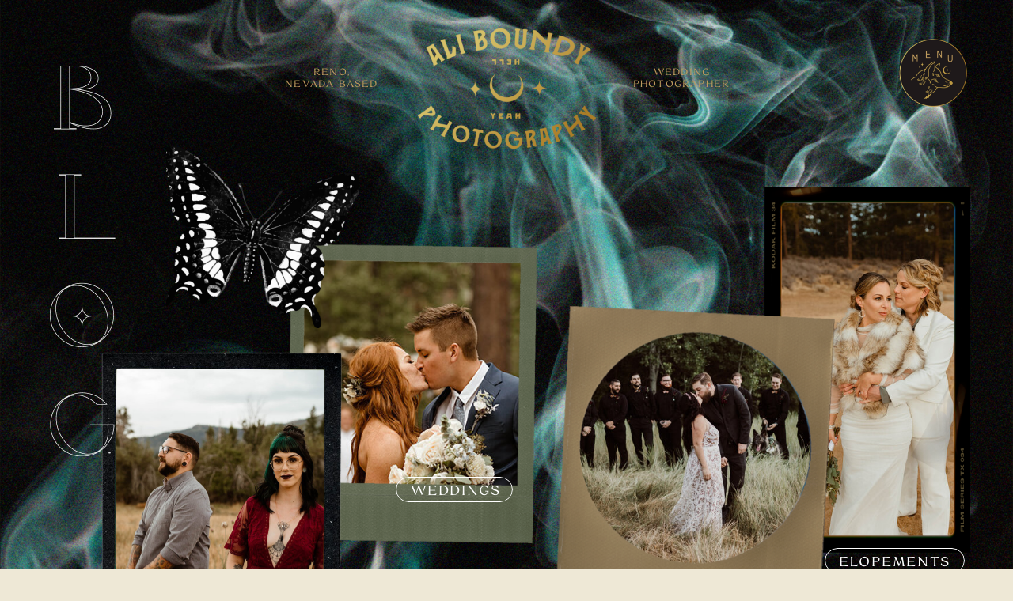

--- FILE ---
content_type: text/html; charset=UTF-8
request_url: https://aliboundy.com/tag/humboldt-wedding/
body_size: 14631
content:
<!DOCTYPE html>
<html lang="en-US" class="d">
<head>
<link rel="stylesheet" type="text/css" href="//lib.showit.co/engine/2.4.3/showit.css" />
<title>humboldt wedding | Ali Boundy Photography</title>
<meta name='robots' content='max-image-preview:large' />
<link rel="alternate" type="application/rss+xml" title="Ali Boundy Photography &raquo; Feed" href="https://aliboundy.com/feed/" />
<link rel="alternate" type="application/rss+xml" title="Ali Boundy Photography &raquo; Comments Feed" href="https://aliboundy.com/comments/feed/" />
<link rel="alternate" type="application/rss+xml" title="Ali Boundy Photography &raquo; humboldt wedding Tag Feed" href="https://aliboundy.com/tag/humboldt-wedding/feed/" />
<script type="text/javascript">
/* <![CDATA[ */
window._wpemojiSettings = {"baseUrl":"https:\/\/s.w.org\/images\/core\/emoji\/16.0.1\/72x72\/","ext":".png","svgUrl":"https:\/\/s.w.org\/images\/core\/emoji\/16.0.1\/svg\/","svgExt":".svg","source":{"concatemoji":"https:\/\/aliboundy.com\/wp-includes\/js\/wp-emoji-release.min.js?ver=6.8.3"}};
/*! This file is auto-generated */
!function(s,n){var o,i,e;function c(e){try{var t={supportTests:e,timestamp:(new Date).valueOf()};sessionStorage.setItem(o,JSON.stringify(t))}catch(e){}}function p(e,t,n){e.clearRect(0,0,e.canvas.width,e.canvas.height),e.fillText(t,0,0);var t=new Uint32Array(e.getImageData(0,0,e.canvas.width,e.canvas.height).data),a=(e.clearRect(0,0,e.canvas.width,e.canvas.height),e.fillText(n,0,0),new Uint32Array(e.getImageData(0,0,e.canvas.width,e.canvas.height).data));return t.every(function(e,t){return e===a[t]})}function u(e,t){e.clearRect(0,0,e.canvas.width,e.canvas.height),e.fillText(t,0,0);for(var n=e.getImageData(16,16,1,1),a=0;a<n.data.length;a++)if(0!==n.data[a])return!1;return!0}function f(e,t,n,a){switch(t){case"flag":return n(e,"\ud83c\udff3\ufe0f\u200d\u26a7\ufe0f","\ud83c\udff3\ufe0f\u200b\u26a7\ufe0f")?!1:!n(e,"\ud83c\udde8\ud83c\uddf6","\ud83c\udde8\u200b\ud83c\uddf6")&&!n(e,"\ud83c\udff4\udb40\udc67\udb40\udc62\udb40\udc65\udb40\udc6e\udb40\udc67\udb40\udc7f","\ud83c\udff4\u200b\udb40\udc67\u200b\udb40\udc62\u200b\udb40\udc65\u200b\udb40\udc6e\u200b\udb40\udc67\u200b\udb40\udc7f");case"emoji":return!a(e,"\ud83e\udedf")}return!1}function g(e,t,n,a){var r="undefined"!=typeof WorkerGlobalScope&&self instanceof WorkerGlobalScope?new OffscreenCanvas(300,150):s.createElement("canvas"),o=r.getContext("2d",{willReadFrequently:!0}),i=(o.textBaseline="top",o.font="600 32px Arial",{});return e.forEach(function(e){i[e]=t(o,e,n,a)}),i}function t(e){var t=s.createElement("script");t.src=e,t.defer=!0,s.head.appendChild(t)}"undefined"!=typeof Promise&&(o="wpEmojiSettingsSupports",i=["flag","emoji"],n.supports={everything:!0,everythingExceptFlag:!0},e=new Promise(function(e){s.addEventListener("DOMContentLoaded",e,{once:!0})}),new Promise(function(t){var n=function(){try{var e=JSON.parse(sessionStorage.getItem(o));if("object"==typeof e&&"number"==typeof e.timestamp&&(new Date).valueOf()<e.timestamp+604800&&"object"==typeof e.supportTests)return e.supportTests}catch(e){}return null}();if(!n){if("undefined"!=typeof Worker&&"undefined"!=typeof OffscreenCanvas&&"undefined"!=typeof URL&&URL.createObjectURL&&"undefined"!=typeof Blob)try{var e="postMessage("+g.toString()+"("+[JSON.stringify(i),f.toString(),p.toString(),u.toString()].join(",")+"));",a=new Blob([e],{type:"text/javascript"}),r=new Worker(URL.createObjectURL(a),{name:"wpTestEmojiSupports"});return void(r.onmessage=function(e){c(n=e.data),r.terminate(),t(n)})}catch(e){}c(n=g(i,f,p,u))}t(n)}).then(function(e){for(var t in e)n.supports[t]=e[t],n.supports.everything=n.supports.everything&&n.supports[t],"flag"!==t&&(n.supports.everythingExceptFlag=n.supports.everythingExceptFlag&&n.supports[t]);n.supports.everythingExceptFlag=n.supports.everythingExceptFlag&&!n.supports.flag,n.DOMReady=!1,n.readyCallback=function(){n.DOMReady=!0}}).then(function(){return e}).then(function(){var e;n.supports.everything||(n.readyCallback(),(e=n.source||{}).concatemoji?t(e.concatemoji):e.wpemoji&&e.twemoji&&(t(e.twemoji),t(e.wpemoji)))}))}((window,document),window._wpemojiSettings);
/* ]]> */
</script>
<style id='wp-emoji-styles-inline-css' type='text/css'>

	img.wp-smiley, img.emoji {
		display: inline !important;
		border: none !important;
		box-shadow: none !important;
		height: 1em !important;
		width: 1em !important;
		margin: 0 0.07em !important;
		vertical-align: -0.1em !important;
		background: none !important;
		padding: 0 !important;
	}
</style>
<link rel='stylesheet' id='wp-block-library-css' href='https://aliboundy.com/wp-includes/css/dist/block-library/style.min.css?ver=6.8.3' type='text/css' media='all' />
<style id='classic-theme-styles-inline-css' type='text/css'>
/*! This file is auto-generated */
.wp-block-button__link{color:#fff;background-color:#32373c;border-radius:9999px;box-shadow:none;text-decoration:none;padding:calc(.667em + 2px) calc(1.333em + 2px);font-size:1.125em}.wp-block-file__button{background:#32373c;color:#fff;text-decoration:none}
</style>
<style id='global-styles-inline-css' type='text/css'>
:root{--wp--preset--aspect-ratio--square: 1;--wp--preset--aspect-ratio--4-3: 4/3;--wp--preset--aspect-ratio--3-4: 3/4;--wp--preset--aspect-ratio--3-2: 3/2;--wp--preset--aspect-ratio--2-3: 2/3;--wp--preset--aspect-ratio--16-9: 16/9;--wp--preset--aspect-ratio--9-16: 9/16;--wp--preset--color--black: #000000;--wp--preset--color--cyan-bluish-gray: #abb8c3;--wp--preset--color--white: #ffffff;--wp--preset--color--pale-pink: #f78da7;--wp--preset--color--vivid-red: #cf2e2e;--wp--preset--color--luminous-vivid-orange: #ff6900;--wp--preset--color--luminous-vivid-amber: #fcb900;--wp--preset--color--light-green-cyan: #7bdcb5;--wp--preset--color--vivid-green-cyan: #00d084;--wp--preset--color--pale-cyan-blue: #8ed1fc;--wp--preset--color--vivid-cyan-blue: #0693e3;--wp--preset--color--vivid-purple: #9b51e0;--wp--preset--gradient--vivid-cyan-blue-to-vivid-purple: linear-gradient(135deg,rgba(6,147,227,1) 0%,rgb(155,81,224) 100%);--wp--preset--gradient--light-green-cyan-to-vivid-green-cyan: linear-gradient(135deg,rgb(122,220,180) 0%,rgb(0,208,130) 100%);--wp--preset--gradient--luminous-vivid-amber-to-luminous-vivid-orange: linear-gradient(135deg,rgba(252,185,0,1) 0%,rgba(255,105,0,1) 100%);--wp--preset--gradient--luminous-vivid-orange-to-vivid-red: linear-gradient(135deg,rgba(255,105,0,1) 0%,rgb(207,46,46) 100%);--wp--preset--gradient--very-light-gray-to-cyan-bluish-gray: linear-gradient(135deg,rgb(238,238,238) 0%,rgb(169,184,195) 100%);--wp--preset--gradient--cool-to-warm-spectrum: linear-gradient(135deg,rgb(74,234,220) 0%,rgb(151,120,209) 20%,rgb(207,42,186) 40%,rgb(238,44,130) 60%,rgb(251,105,98) 80%,rgb(254,248,76) 100%);--wp--preset--gradient--blush-light-purple: linear-gradient(135deg,rgb(255,206,236) 0%,rgb(152,150,240) 100%);--wp--preset--gradient--blush-bordeaux: linear-gradient(135deg,rgb(254,205,165) 0%,rgb(254,45,45) 50%,rgb(107,0,62) 100%);--wp--preset--gradient--luminous-dusk: linear-gradient(135deg,rgb(255,203,112) 0%,rgb(199,81,192) 50%,rgb(65,88,208) 100%);--wp--preset--gradient--pale-ocean: linear-gradient(135deg,rgb(255,245,203) 0%,rgb(182,227,212) 50%,rgb(51,167,181) 100%);--wp--preset--gradient--electric-grass: linear-gradient(135deg,rgb(202,248,128) 0%,rgb(113,206,126) 100%);--wp--preset--gradient--midnight: linear-gradient(135deg,rgb(2,3,129) 0%,rgb(40,116,252) 100%);--wp--preset--font-size--small: 13px;--wp--preset--font-size--medium: 20px;--wp--preset--font-size--large: 36px;--wp--preset--font-size--x-large: 42px;--wp--preset--spacing--20: 0.44rem;--wp--preset--spacing--30: 0.67rem;--wp--preset--spacing--40: 1rem;--wp--preset--spacing--50: 1.5rem;--wp--preset--spacing--60: 2.25rem;--wp--preset--spacing--70: 3.38rem;--wp--preset--spacing--80: 5.06rem;--wp--preset--shadow--natural: 6px 6px 9px rgba(0, 0, 0, 0.2);--wp--preset--shadow--deep: 12px 12px 50px rgba(0, 0, 0, 0.4);--wp--preset--shadow--sharp: 6px 6px 0px rgba(0, 0, 0, 0.2);--wp--preset--shadow--outlined: 6px 6px 0px -3px rgba(255, 255, 255, 1), 6px 6px rgba(0, 0, 0, 1);--wp--preset--shadow--crisp: 6px 6px 0px rgba(0, 0, 0, 1);}:where(.is-layout-flex){gap: 0.5em;}:where(.is-layout-grid){gap: 0.5em;}body .is-layout-flex{display: flex;}.is-layout-flex{flex-wrap: wrap;align-items: center;}.is-layout-flex > :is(*, div){margin: 0;}body .is-layout-grid{display: grid;}.is-layout-grid > :is(*, div){margin: 0;}:where(.wp-block-columns.is-layout-flex){gap: 2em;}:where(.wp-block-columns.is-layout-grid){gap: 2em;}:where(.wp-block-post-template.is-layout-flex){gap: 1.25em;}:where(.wp-block-post-template.is-layout-grid){gap: 1.25em;}.has-black-color{color: var(--wp--preset--color--black) !important;}.has-cyan-bluish-gray-color{color: var(--wp--preset--color--cyan-bluish-gray) !important;}.has-white-color{color: var(--wp--preset--color--white) !important;}.has-pale-pink-color{color: var(--wp--preset--color--pale-pink) !important;}.has-vivid-red-color{color: var(--wp--preset--color--vivid-red) !important;}.has-luminous-vivid-orange-color{color: var(--wp--preset--color--luminous-vivid-orange) !important;}.has-luminous-vivid-amber-color{color: var(--wp--preset--color--luminous-vivid-amber) !important;}.has-light-green-cyan-color{color: var(--wp--preset--color--light-green-cyan) !important;}.has-vivid-green-cyan-color{color: var(--wp--preset--color--vivid-green-cyan) !important;}.has-pale-cyan-blue-color{color: var(--wp--preset--color--pale-cyan-blue) !important;}.has-vivid-cyan-blue-color{color: var(--wp--preset--color--vivid-cyan-blue) !important;}.has-vivid-purple-color{color: var(--wp--preset--color--vivid-purple) !important;}.has-black-background-color{background-color: var(--wp--preset--color--black) !important;}.has-cyan-bluish-gray-background-color{background-color: var(--wp--preset--color--cyan-bluish-gray) !important;}.has-white-background-color{background-color: var(--wp--preset--color--white) !important;}.has-pale-pink-background-color{background-color: var(--wp--preset--color--pale-pink) !important;}.has-vivid-red-background-color{background-color: var(--wp--preset--color--vivid-red) !important;}.has-luminous-vivid-orange-background-color{background-color: var(--wp--preset--color--luminous-vivid-orange) !important;}.has-luminous-vivid-amber-background-color{background-color: var(--wp--preset--color--luminous-vivid-amber) !important;}.has-light-green-cyan-background-color{background-color: var(--wp--preset--color--light-green-cyan) !important;}.has-vivid-green-cyan-background-color{background-color: var(--wp--preset--color--vivid-green-cyan) !important;}.has-pale-cyan-blue-background-color{background-color: var(--wp--preset--color--pale-cyan-blue) !important;}.has-vivid-cyan-blue-background-color{background-color: var(--wp--preset--color--vivid-cyan-blue) !important;}.has-vivid-purple-background-color{background-color: var(--wp--preset--color--vivid-purple) !important;}.has-black-border-color{border-color: var(--wp--preset--color--black) !important;}.has-cyan-bluish-gray-border-color{border-color: var(--wp--preset--color--cyan-bluish-gray) !important;}.has-white-border-color{border-color: var(--wp--preset--color--white) !important;}.has-pale-pink-border-color{border-color: var(--wp--preset--color--pale-pink) !important;}.has-vivid-red-border-color{border-color: var(--wp--preset--color--vivid-red) !important;}.has-luminous-vivid-orange-border-color{border-color: var(--wp--preset--color--luminous-vivid-orange) !important;}.has-luminous-vivid-amber-border-color{border-color: var(--wp--preset--color--luminous-vivid-amber) !important;}.has-light-green-cyan-border-color{border-color: var(--wp--preset--color--light-green-cyan) !important;}.has-vivid-green-cyan-border-color{border-color: var(--wp--preset--color--vivid-green-cyan) !important;}.has-pale-cyan-blue-border-color{border-color: var(--wp--preset--color--pale-cyan-blue) !important;}.has-vivid-cyan-blue-border-color{border-color: var(--wp--preset--color--vivid-cyan-blue) !important;}.has-vivid-purple-border-color{border-color: var(--wp--preset--color--vivid-purple) !important;}.has-vivid-cyan-blue-to-vivid-purple-gradient-background{background: var(--wp--preset--gradient--vivid-cyan-blue-to-vivid-purple) !important;}.has-light-green-cyan-to-vivid-green-cyan-gradient-background{background: var(--wp--preset--gradient--light-green-cyan-to-vivid-green-cyan) !important;}.has-luminous-vivid-amber-to-luminous-vivid-orange-gradient-background{background: var(--wp--preset--gradient--luminous-vivid-amber-to-luminous-vivid-orange) !important;}.has-luminous-vivid-orange-to-vivid-red-gradient-background{background: var(--wp--preset--gradient--luminous-vivid-orange-to-vivid-red) !important;}.has-very-light-gray-to-cyan-bluish-gray-gradient-background{background: var(--wp--preset--gradient--very-light-gray-to-cyan-bluish-gray) !important;}.has-cool-to-warm-spectrum-gradient-background{background: var(--wp--preset--gradient--cool-to-warm-spectrum) !important;}.has-blush-light-purple-gradient-background{background: var(--wp--preset--gradient--blush-light-purple) !important;}.has-blush-bordeaux-gradient-background{background: var(--wp--preset--gradient--blush-bordeaux) !important;}.has-luminous-dusk-gradient-background{background: var(--wp--preset--gradient--luminous-dusk) !important;}.has-pale-ocean-gradient-background{background: var(--wp--preset--gradient--pale-ocean) !important;}.has-electric-grass-gradient-background{background: var(--wp--preset--gradient--electric-grass) !important;}.has-midnight-gradient-background{background: var(--wp--preset--gradient--midnight) !important;}.has-small-font-size{font-size: var(--wp--preset--font-size--small) !important;}.has-medium-font-size{font-size: var(--wp--preset--font-size--medium) !important;}.has-large-font-size{font-size: var(--wp--preset--font-size--large) !important;}.has-x-large-font-size{font-size: var(--wp--preset--font-size--x-large) !important;}
:where(.wp-block-post-template.is-layout-flex){gap: 1.25em;}:where(.wp-block-post-template.is-layout-grid){gap: 1.25em;}
:where(.wp-block-columns.is-layout-flex){gap: 2em;}:where(.wp-block-columns.is-layout-grid){gap: 2em;}
:root :where(.wp-block-pullquote){font-size: 1.5em;line-height: 1.6;}
</style>
<link rel='stylesheet' id='pub-style-css' href='https://aliboundy.com/wp-content/themes/showit/pubs/9c9_kf8ssqgcif_v5gmrea/20250830053040Sn2g3wa/assets/pub.css?ver=1756531843' type='text/css' media='all' />
<script type="text/javascript" src="https://aliboundy.com/wp-includes/js/jquery/jquery.min.js?ver=3.7.1" id="jquery-core-js"></script>
<script type="text/javascript" id="jquery-core-js-after">
/* <![CDATA[ */
$ = jQuery;
/* ]]> */
</script>
<script type="text/javascript" src="https://aliboundy.com/wp-content/themes/showit/pubs/9c9_kf8ssqgcif_v5gmrea/20250830053040Sn2g3wa/assets/pub.js?ver=1756531843" id="pub-script-js"></script>
<link rel="https://api.w.org/" href="https://aliboundy.com/wp-json/" /><link rel="alternate" title="JSON" type="application/json" href="https://aliboundy.com/wp-json/wp/v2/tags/118" /><link rel="EditURI" type="application/rsd+xml" title="RSD" href="https://aliboundy.com/xmlrpc.php?rsd" />
<style type="text/css">.recentcomments a{display:inline !important;padding:0 !important;margin:0 !important;}</style>
<meta charset="UTF-8" />
<meta name="viewport" content="width=device-width, initial-scale=1" />
<link rel="icon" type="image/png" href="//static.showit.co/200/vbM_M-rqTyWw8YbhrY8t2A/123106/butterfly-accent_2x.png" />
<link rel="preconnect" href="https://static.showit.co" />

<link rel="preconnect" href="https://fonts.googleapis.com">
<link rel="preconnect" href="https://fonts.gstatic.com" crossorigin>
<link href="https://fonts.googleapis.com/css?family=Cormorant+Garamond:regular|Inconsolata:regular" rel="stylesheet" type="text/css"/>
<style>
@font-face{font-family:coconatregular;src:url('//static.showit.co/file/_j64CubTT0GmjfppQ8pfzw/123106/coconat-regular.woff');}
@font-face{font-family:januarylove;src:url('//static.showit.co/file/exC9clMpTJ2Fj5cydgxSdQ/123106/januarylove-webfont.woff');}
@font-face{font-family:bpfabstyle;src:url('//static.showit.co/file/ANKhggsJTHuetxsERo8Ong/123106/bp-fabstyle-thin.woff');}
</style>
<script id="init_data" type="application/json">
{"mobile":{"w":320},"desktop":{"w":1200,"bgFillType":"color","bgColor":"colors-7"},"sid":"9c9_kf8ssqgcif_v5gmrea","break":768,"assetURL":"//static.showit.co","contactFormId":"123106/245950","cfAction":"aHR0cHM6Ly9jbGllbnRzZXJ2aWNlLnNob3dpdC5jby9jb250YWN0Zm9ybQ==","sgAction":"aHR0cHM6Ly9jbGllbnRzZXJ2aWNlLnNob3dpdC5jby9zb2NpYWxncmlk","blockData":[{"slug":"header","visible":"a","states":[],"d":{"h":927,"w":1200,"bgFillType":"color","bgColor":"colors-0","bgMediaType":"image","bgImage":{"key":"PkXWmK9cTZKDBT56P12anw/123106/blue-smoke-texture_2x.png","aspect_ratio":1.26014,"title":"blue-smoke-texture@2x","type":"asset"},"bgOpacity":100,"bgPos":"cm","bgScale":"cover","bgScroll":"p"},"m":{"h":1483,"w":320,"bgFillType":"color","bgColor":"colors-0","bgMediaType":"image","bgImage":{"key":"PkXWmK9cTZKDBT56P12anw/123106/blue-smoke-texture_2x.png","aspect_ratio":1.26014,"title":"blue-smoke-texture@2x","type":"asset"},"bgOpacity":100,"bgPos":"cm","bgScale":"cover","bgScroll":"p"}},{"slug":"post-layout-grid","visible":"a","states":[{"d":{"bgFillType":"color","bgColor":"#000000:0","bgMediaType":"none"},"m":{"bgFillType":"color","bgColor":"#000000:0","bgMediaType":"none"},"slug":"view-1"},{"d":{"bgFillType":"color","bgColor":"#000000:0","bgMediaType":"none"},"m":{"bgFillType":"color","bgColor":"#000000:0","bgMediaType":"none"},"slug":"view-2"},{"d":{"bgFillType":"color","bgColor":"#000000:0","bgMediaType":"none"},"m":{"bgFillType":"color","bgColor":"#000000:0","bgMediaType":"none"},"slug":"view-3"},{"d":{"bgFillType":"color","bgColor":"#000000:0","bgMediaType":"none"},"m":{"bgFillType":"color","bgColor":"#000000:0","bgMediaType":"none"},"slug":"view-4"}],"d":{"h":2454,"w":1200,"bgFillType":"color","bgColor":"colors-6","bgMediaType":"none"},"m":{"h":1881,"w":320,"bgFillType":"color","bgColor":"colors-6","bgMediaType":"none"},"stateTrans":[{},{},{},{}]},{"slug":"pagination","visible":"a","states":[],"d":{"h":87,"w":1200,"bgFillType":"color","bgColor":"colors-6","bgMediaType":"none"},"m":{"h":48,"w":320,"bgFillType":"color","bgColor":"colors-6","bgMediaType":"none"}},{"slug":"newfooter","visible":"a","states":[],"d":{"h":539,"w":1200,"bgFillType":"color","bgColor":"colors-6","bgMediaType":"none"},"m":{"h":818,"w":320,"bgFillType":"color","bgColor":"colors-6","bgMediaType":"none"}},{"slug":"nav","visible":"a","states":[],"d":{"h":360,"w":1200,"locking":{"side":"t"},"bgFillType":"color","bgColor":"colors-6","bgMediaType":"none"},"m":{"h":639,"w":320,"locking":{"side":"t"},"nature":"wH","bgFillType":"color","bgColor":"colors-6","bgMediaType":"none"}}],"elementData":[{"type":"icon","visible":"m","id":"header_0","blockId":"header","m":{"x":270,"y":10,"w":39,"h":39,"a":0},"d":{"x":550,"y":150,"w":100,"h":100,"a":0},"pc":[{"type":"show","block":"nav"}]},{"type":"graphic","visible":"a","id":"header_1","blockId":"header","m":{"x":-3,"y":561,"w":228,"h":278,"a":0},"d":{"x":336,"y":322,"w":291,"h":295,"a":0,"gs":{"t":"zoom","p":240,"y":30,"x":45}},"c":{"key":"obSCidIwQq2Zt_d2j9ovxA/123106/hanna_justin_tahoe_elopement-282_1.jpg","aspect_ratio":1.50094}},{"type":"graphic","visible":"a","id":"header_2","blockId":"header","m":{"x":-19,"y":551,"w":248,"h":299,"a":0},"d":{"x":323,"y":308,"w":315,"h":379,"a":0},"c":{"key":"fPLA7y9MSjWxGpt0js_kng/123106/green-frame_2x.png","aspect_ratio":0.83291}},{"type":"graphic","visible":"a","id":"header_3","blockId":"header","m":{"x":55,"y":252,"w":267,"h":330,"a":0},"d":{"x":107,"y":454,"w":267,"h":330,"a":0,"gs":{"t":"zoom","p":150,"x":50,"y":20}},"c":{"key":"32mF5Qw4TZahLKRtc4F6Hg/123106/josh_kenz_engagements-86.jpg","aspect_ratio":0.66688}},{"type":"graphic","visible":"a","id":"header_4","blockId":"header","m":{"x":-39,"y":186,"w":450,"h":494,"a":0},"d":{"x":-20,"y":391,"w":516,"h":516,"a":0},"c":{"key":"aVxusjDnTPiw_FzYRRC7hg/123106/black-frame_1_2x.png","aspect_ratio":1}},{"type":"graphic","visible":"a","id":"header_5","blockId":"header","m":{"x":13,"y":150,"w":52,"h":312,"a":0},"d":{"x":23,"y":83,"w":83,"h":494,"a":0},"c":{"key":"SrTI9vRnSIGGZbUMTFlQAA/123106/blog_2x.png","aspect_ratio":0.16768}},{"type":"simple","visible":"a","id":"header_6","blockId":"header","m":{"x":179,"y":557,"w":127,"h":32,"a":0},"d":{"x":256,"y":776,"w":127,"h":32,"a":0}},{"type":"text","visible":"a","id":"header_7","blockId":"header","m":{"x":181,"y":564,"w":123,"h":19,"a":0},"d":{"x":258,"y":783,"w":123,"h":19,"a":0}},{"type":"simple","visible":"a","id":"header_8","blockId":"header","m":{"x":94,"y":824,"w":148,"h":32,"a":0},"d":{"x":460,"y":603,"w":148,"h":32,"a":0}},{"type":"text","visible":"a","id":"header_9","blockId":"header","m":{"x":98,"y":831,"w":141,"h":19,"a":0},"d":{"x":465,"y":609,"w":141,"h":19,"a":0}},{"type":"graphic","visible":"a","id":"header_10","blockId":"header","m":{"x":149,"y":150,"w":158,"h":150,"a":0},"d":{"x":170,"y":185,"w":243,"h":230,"a":0},"c":{"key":"FUlCHH-0TzOkvtktLSKl4Q/123106/black-and-white-butterfly_2x.png","aspect_ratio":1.10321}},{"type":"graphic","visible":"a","id":"header_11","blockId":"header","m":{"x":3,"y":1127,"w":159,"h":303,"a":0},"d":{"x":944,"y":251,"w":225,"h":431,"a":0,"gs":{"t":"zoom","p":130,"x":20}},"c":{"key":"TuOnA6BVRvCSlPCwTk3YKg/123106/teri_anne_wedding-174.jpg","aspect_ratio":0.66688}},{"type":"graphic","visible":"a","id":"header_12","blockId":"header","m":{"x":3,"y":1127,"w":183,"h":317,"a":0},"d":{"x":926,"y":236,"w":260,"h":463,"a":0},"c":{"key":"sByxzQWZQ6qgr87wUgdXhA/123106/black-film-frame_2x.png","aspect_ratio":0.56358}},{"type":"graphic","visible":"a","id":"header_13","blockId":"header","m":{"x":56,"y":876,"w":252,"h":259,"a":0,"gs":{"t":"zoom","p":175,"y":87}},"d":{"x":688,"y":407,"w":301,"h":323,"a":0,"gs":{"t":"zoom","p":100,"y":87}},"c":{"key":"81RqXXguQWikRvxEI505PQ/123106/cedarandpines-ali-marcus-415.jpg","aspect_ratio":0.66667}},{"type":"graphic","visible":"a","id":"header_14","blockId":"header","m":{"x":38,"y":862,"w":288,"h":343,"a":0},"d":{"x":660,"y":387,"w":355,"h":421,"a":0},"c":{"key":"XGr0nRvCRrGSJbJ9R3t4Sw/123106/gold-frame-circle_2x.png","aspect_ratio":0.84236}},{"type":"simple","visible":"a","id":"header_15","blockId":"header","m":{"x":155,"y":1116,"w":148,"h":32,"a":0},"d":{"x":837,"y":756,"w":148,"h":32,"a":0}},{"type":"text","visible":"a","id":"header_16","blockId":"header","m":{"x":161,"y":1121,"w":141,"h":19,"a":0},"d":{"x":842,"y":762,"w":141,"h":19,"a":0}},{"type":"simple","visible":"a","id":"header_17","blockId":"header","m":{"x":115,"y":1327,"w":195,"h":39,"a":0},"d":{"x":1002,"y":693,"w":177,"h":32,"a":0}},{"type":"text","visible":"a","id":"header_18","blockId":"header","m":{"x":126,"y":1336,"w":170,"h":19,"a":0},"d":{"x":1012,"y":699,"w":157,"h":19,"a":0}},{"type":"text","visible":"d","id":"header_19","blockId":"header","m":{"x":97,"y":18,"w":126,"h":99,"a":0},"d":{"x":285,"y":83,"w":188,"h":41,"a":0}},{"type":"text","visible":"d","id":"header_20","blockId":"header","m":{"x":97,"y":18,"w":126,"h":99,"a":0},"d":{"x":727,"y":83,"w":188,"h":41,"a":0}},{"type":"graphic","visible":"a","id":"header_21","blockId":"header","m":{"x":88,"y":12,"w":145,"h":99,"a":0},"d":{"x":470,"y":21,"w":260,"h":181,"a":0},"c":{"key":"kMCGDT2GjzmluGjMHYiRXg/123106/ali-boundy-photography-gold-logo.png","aspect_ratio":1.40351}},{"type":"graphic","visible":"a","id":"header_22","blockId":"header","m":{"x":257,"y":14,"w":63,"h":65,"a":0},"d":{"x":1084,"y":36,"w":110,"h":112,"a":0},"pc":[{"type":"show","block":"nav"}],"c":{"key":"0j1rA7d6Pd5Ziau-or7hHA/123106/wolf-menu-button.png","aspect_ratio":0.978}},{"type":"graphic","visible":"a","id":"post-layout-grid_view-1_0","blockId":"post-layout-grid","m":{"x":0,"y":48,"w":317,"h":212,"a":0},"d":{"x":176,"y":51,"w":520,"h":347,"a":0},"c":{"key":"G0EWNIrBTPiyUwofAQHd5w/123106/tara_matt_engagements-88.jpg","aspect_ratio":1.49953}},{"type":"graphic","visible":"a","id":"post-layout-grid_view-1_1","blockId":"post-layout-grid","m":{"x":0,"y":44,"w":228,"h":221,"a":0},"d":{"x":171,"y":45,"w":374,"h":363,"a":0},"c":{"key":"twpwxnBZTECKy2vpgqyENg/123106/black-splatter_2x.png","aspect_ratio":0.87215}},{"type":"text","visible":"a","id":"post-layout-grid_view-1_2","blockId":"post-layout-grid","m":{"x":16,"y":304,"w":292,"h":74,"a":0},"d":{"x":641,"y":163,"w":415,"h":152,"a":0}},{"type":"simple","visible":"a","id":"post-layout-grid_view-1_3","blockId":"post-layout-grid","m":{"x":81,"y":248,"w":158,"h":39,"a":0},"d":{"x":640,"y":116,"w":165,"h":32,"a":0}},{"type":"text","visible":"a","id":"post-layout-grid_view-1_4","blockId":"post-layout-grid","m":{"x":82,"y":257,"w":158,"h":19,"a":0},"d":{"x":644,"y":122,"w":158,"h":19,"a":0}},{"type":"graphic","visible":"a","id":"post-layout-grid_view-1_5","blockId":"post-layout-grid","m":{"x":201,"y":5,"w":95,"h":56,"a":0},"d":{"x":391,"y":354,"w":227,"h":134,"a":0},"c":{"key":"ubSN1UrhQt-nwngoxBy5FQ/123106/white-stars_1_2x.png","aspect_ratio":1.69084}},{"type":"graphic","visible":"a","id":"post-layout-grid_view-2_0","blockId":"post-layout-grid","m":{"x":0,"y":454,"w":320,"h":251,"a":0},"d":{"x":374,"y":561,"w":785,"h":615,"a":0},"c":{"key":"XxvTH-XMSr2G3t9TWRYkXA/123106/mattress_lake_couple-120.jpg","aspect_ratio":1.50033}},{"type":"graphic","visible":"a","id":"post-layout-grid_view-2_1","blockId":"post-layout-grid","m":{"x":0,"y":454,"w":320,"h":271,"a":0},"d":{"x":367,"y":539,"w":798,"h":658,"a":0},"c":{"key":"zO61Ff0iRm2kslzSaXm4BA/123106/white-film-frame_2x.png","aspect_ratio":1.2139}},{"type":"text","visible":"a","id":"post-layout-grid_view-2_2","blockId":"post-layout-grid","m":{"x":18,"y":771,"w":291,"h":74,"a":0},"d":{"x":24,"y":775,"w":310,"h":136,"a":0}},{"type":"simple","visible":"a","id":"post-layout-grid_view-2_3","blockId":"post-layout-grid","m":{"x":72,"y":719,"w":168,"h":39,"a":0},"d":{"x":26,"y":722,"w":165,"h":32,"a":0}},{"type":"text","visible":"a","id":"post-layout-grid_view-2_4","blockId":"post-layout-grid","m":{"x":81,"y":728,"w":158,"h":19,"a":0},"d":{"x":30,"y":728,"w":158,"h":19,"a":0}},{"type":"graphic","visible":"a","id":"post-layout-grid_view-3_0","blockId":"post-layout-grid","m":{"x":14,"y":919,"w":292,"h":271,"a":0},"d":{"x":66,"y":1274,"w":510,"h":318,"a":0},"c":{"key":"ySeLa1XRRIajfIc-oQasYw/123106/andrea_sebastien_sneaks-119.jpg","aspect_ratio":1.49953}},{"type":"text","visible":"a","id":"post-layout-grid_view-3_1","blockId":"post-layout-grid","m":{"x":16,"y":1231,"w":291,"h":74,"a":0},"d":{"x":609,"y":1368,"w":422,"h":141,"a":0}},{"type":"simple","visible":"a","id":"post-layout-grid_view-3_2","blockId":"post-layout-grid","m":{"x":76,"y":1179,"w":165,"h":39,"a":0},"d":{"x":610,"y":1323,"w":165,"h":32,"a":0}},{"type":"text","visible":"a","id":"post-layout-grid_view-3_3","blockId":"post-layout-grid","m":{"x":81,"y":1187,"w":158,"h":19,"a":0},"d":{"x":614,"y":1329,"w":158,"h":19,"a":0}},{"type":"graphic","visible":"a","id":"post-layout-grid_view-3_4","blockId":"post-layout-grid","m":{"x":-26,"y":1118,"w":91,"h":87,"a":0},"d":{"x":91,"y":1563,"w":129,"h":122,"a":0},"c":{"key":"s22UX9gcSyirPqAbnGQI9g/123106/white-star_2x.png","aspect_ratio":1.05263}},{"type":"graphic","visible":"a","id":"post-layout-grid_view-4_0","blockId":"post-layout-grid","m":{"x":0,"y":1385,"w":320,"h":251,"a":0},"d":{"x":376,"y":1729,"w":757,"h":593,"a":0},"c":{"key":"XxvTH-XMSr2G3t9TWRYkXA/123106/mattress_lake_couple-120.jpg","aspect_ratio":1.50033}},{"type":"graphic","visible":"a","id":"post-layout-grid_view-4_1","blockId":"post-layout-grid","m":{"x":0,"y":1385,"w":320,"h":263,"a":0},"d":{"x":369,"y":1709,"w":770,"h":632,"a":0},"c":{"key":"Jp3iWqHNS_2hv9KEUbALGw/123106/black-film-frame_1_2x.png","aspect_ratio":1.21835}},{"type":"graphic","visible":"a","id":"post-layout-grid_view-4_2","blockId":"post-layout-grid","m":{"x":7,"y":1217,"w":284,"h":308,"a":0},"d":{"x":275,"y":1678,"w":764,"h":754,"a":0},"c":{"key":"xoom8NxsRW-6f4_gfPyPiQ/123106/gold-accent.png","aspect_ratio":1.01325}},{"type":"text","visible":"a","id":"post-layout-grid_view-4_3","blockId":"post-layout-grid","m":{"x":16,"y":1695,"w":291,"h":74,"a":0},"d":{"x":34,"y":1932,"w":312,"h":330,"a":0}},{"type":"simple","visible":"a","id":"post-layout-grid_view-4_4","blockId":"post-layout-grid","m":{"x":76,"y":1626,"w":164,"h":39,"a":0},"d":{"x":35,"y":1887,"w":165,"h":32,"a":0}},{"type":"text","visible":"a","id":"post-layout-grid_view-4_5","blockId":"post-layout-grid","m":{"x":81,"y":1635,"w":158,"h":19,"a":0},"d":{"x":39,"y":1893,"w":158,"h":19,"a":0}},{"type":"text","visible":"a","id":"pagination_0","blockId":"pagination","m":{"x":180,"y":11,"w":126,"h":26,"a":0},"d":{"x":923,"y":24,"w":221,"h":35,"a":0}},{"type":"text","visible":"a","id":"pagination_1","blockId":"pagination","m":{"x":15,"y":11,"w":126,"h":26,"a":0},"d":{"x":65,"y":21,"w":221,"h":35,"a":0}},{"type":"social","visible":"a","id":"newfooter_0","blockId":"newfooter","m":{"x":0,"y":591,"w":320,"h":155,"a":0},"d":{"x":0,"y":244,"w":1200,"h":228,"a":0,"lockH":"s"}},{"type":"text","visible":"a","id":"newfooter_1","blockId":"newfooter","m":{"x":17,"y":765,"w":286,"h":34,"a":0,"o":60},"d":{"x":275,"y":494,"w":650,"h":19,"a":0,"o":60}},{"type":"text","visible":"a","id":"newfooter_2","blockId":"newfooter","m":{"x":24,"y":318,"w":273,"h":29,"a":0},"d":{"x":593,"y":95,"w":273,"h":29,"a":0}},{"type":"text","visible":"a","id":"newfooter_3","blockId":"newfooter","m":{"x":24,"y":396,"w":273,"h":29,"a":0},"d":{"x":593,"y":147,"w":273,"h":29,"a":0}},{"type":"text","visible":"a","id":"newfooter_4","blockId":"newfooter","m":{"x":24,"y":357,"w":273,"h":29,"a":0},"d":{"x":892,"y":95,"w":273,"h":29,"a":0}},{"type":"text","visible":"a","id":"newfooter_5","blockId":"newfooter","m":{"x":24,"y":435,"w":273,"h":29,"a":0},"d":{"x":892,"y":147,"w":273,"h":29,"a":0}},{"type":"graphic","visible":"a","id":"newfooter_6","blockId":"newfooter","m":{"x":37,"y":24,"w":246,"h":190,"a":0},"d":{"x":15,"y":42,"w":306,"h":236,"a":0},"c":{"key":"Ss1nNaOf82PG1Tz9tcyBTA/123106/ali-boundy-wolf-logo.png","aspect_ratio":1.3}},{"type":"text","visible":"a","id":"newfooter_7","blockId":"newfooter","m":{"x":61,"y":234,"w":200,"h":69,"a":0},"d":{"x":380,"y":101,"w":213,"h":72,"a":0}},{"type":"graphic","visible":"a","id":"newfooter_8","blockId":"newfooter","m":{"x":74,"y":476,"w":75,"h":124,"a":0},"d":{"x":148,"y":316,"w":141,"h":231,"a":0},"c":{"key":"ijR22azrvFYjjCbFc5wPGg/123106/two-gold-stars.png","aspect_ratio":0.6237}},{"type":"graphic","visible":"a","id":"newfooter_9","blockId":"newfooter","m":{"x":0,"y":-12,"w":320,"h":18,"a":0},"d":{"x":-401,"y":-14,"w":2002,"h":36,"a":0},"c":{"key":"XoG9r4LnM3NlofFbpbrGSA/123106/gold-rope-texture.png","aspect_ratio":55.80488}},{"type":"graphic","visible":"a","id":"newfooter_10","blockId":"newfooter","m":{"x":120,"y":526,"w":103,"h":164,"a":0},"d":{"x":756,"y":162,"w":206,"h":333,"a":0},"c":{"key":"py_9Qd9uYw9stOe7LqciYw/123106/purple-flower-2.png","aspect_ratio":0.61947}},{"type":"icon","visible":"a","id":"nav_0","blockId":"nav","m":{"x":271,"y":13,"w":41,"h":41,"a":0},"d":{"x":1121,"y":15,"w":63,"h":63,"a":0,"lockH":"r"},"pc":[{"type":"hide","block":"nav"}]},{"type":"graphic","visible":"a","id":"nav_1","blockId":"nav","m":{"x":74,"y":19,"w":172,"h":132,"a":0},"d":{"x":43,"y":70,"w":287,"h":221,"a":0},"pc":[{"type":"hide","block":"nav"}],"c":{"key":"Ss1nNaOf82PG1Tz9tcyBTA/123106/ali-boundy-wolf-logo.png","aspect_ratio":1.3}},{"type":"text","visible":"a","id":"nav_2","blockId":"nav","m":{"x":74,"y":244,"w":173,"h":29,"a":0},"d":{"x":589,"y":123,"w":173,"h":29,"a":0},"pc":[{"type":"hide","block":"nav"}]},{"type":"text","visible":"a","id":"nav_3","blockId":"nav","m":{"x":79,"y":337,"w":163,"h":29,"a":0},"d":{"x":594,"y":187,"w":163,"h":29,"a":0},"pc":[{"type":"hide","block":"nav"}]},{"type":"text","visible":"a","id":"nav_4","blockId":"nav","m":{"x":57,"y":290,"w":206,"h":29,"a":0},"d":{"x":824,"y":123,"w":206,"h":29,"a":0},"pc":[{"type":"hide","block":"nav"}]},{"type":"text","visible":"a","id":"nav_5","blockId":"nav","m":{"x":74,"y":383,"w":173,"h":29,"a":0},"d":{"x":840,"y":187,"w":173,"h":29,"a":0},"pc":[{"type":"hide","block":"nav"}]},{"type":"text","visible":"a","id":"nav_6","blockId":"nav","m":{"x":82,"y":516,"w":157,"h":39,"a":0},"d":{"x":364,"y":126,"w":195,"h":64,"a":0}},{"type":"graphic","visible":"a","id":"nav_7","blockId":"nav","m":{"x":154,"y":415,"w":73,"h":107,"a":0},"d":{"x":422,"y":174,"w":80,"h":117,"a":0},"c":{"key":"MMksXiTHmnJThyNhoJ7sIQ/123106/single-gold-star.png","aspect_ratio":0.68847}},{"type":"graphic","visible":"a","id":"nav_8","blockId":"nav","m":{"x":123,"y":182,"w":38,"h":59,"a":0},"d":{"x":878,"y":0,"w":85,"h":123,"a":0},"c":{"key":"MMksXiTHmnJThyNhoJ7sIQ/123106/single-gold-star.png","aspect_ratio":0.68847}}]}
</script>
<link
rel="stylesheet"
type="text/css"
href="https://cdnjs.cloudflare.com/ajax/libs/animate.css/3.4.0/animate.min.css"
/>


<script src="//lib.showit.co/engine/2.4.3/showit-lib.min.js"></script>
<script src="//lib.showit.co/engine/2.4.3/showit.min.js"></script>
<script>

function initPage(){

}
</script>

<style id="si-page-css">
html.m {background-color:rgba(238,232,214,1);}
html.d {background-color:rgba(238,232,214,1);}
.d .se:has(.st-primary) {border-radius:10px;box-shadow:none;opacity:1;overflow:hidden;}
.d .st-primary {padding:10px 14px 10px 14px;border-width:0px;border-color:rgba(25,23,18,1);background-color:rgba(255,255,255,1);background-image:none;border-radius:inherit;transition-duration:0.5s;}
.d .st-primary span {color:rgba(0,0,0,1);font-family:'bpfabstyle';font-weight:400;font-style:normal;font-size:52px;text-align:center;letter-spacing:0em;line-height:1.2;transition-duration:0.5s;}
.d .se:has(.st-primary:hover) {}
.d .st-primary.se-button:hover {background-color:rgba(255,255,255,1);background-image:none;transition-property:background-color,background-image;}
.d .st-primary.se-button:hover span {}
.m .se:has(.st-primary) {border-radius:10px;box-shadow:none;opacity:1;overflow:hidden;}
.m .st-primary {padding:10px 14px 10px 14px;border-width:0px;border-color:rgba(25,23,18,1);background-color:rgba(255,255,255,1);background-image:none;border-radius:inherit;}
.m .st-primary span {color:rgba(0,0,0,1);font-family:'bpfabstyle';font-weight:400;font-style:normal;font-size:30px;text-align:left;letter-spacing:0em;line-height:0.5;}
.d .se:has(.st-secondary) {border-radius:10px;box-shadow:none;opacity:1;overflow:hidden;}
.d .st-secondary {padding:10px 14px 10px 14px;border-width:2px;border-color:rgba(255,255,255,1);background-color:rgba(0,0,0,0);background-image:none;border-radius:inherit;transition-duration:0.5s;}
.d .st-secondary span {color:rgba(255,255,255,1);font-family:'bpfabstyle';font-weight:400;font-style:normal;font-size:52px;text-align:center;letter-spacing:0em;line-height:1.2;transition-duration:0.5s;}
.d .se:has(.st-secondary:hover) {}
.d .st-secondary.se-button:hover {border-color:rgba(255,255,255,0.7);background-color:rgba(0,0,0,0);background-image:none;transition-property:border-color,background-color,background-image;}
.d .st-secondary.se-button:hover span {color:rgba(255,255,255,0.7);transition-property:color;}
.m .se:has(.st-secondary) {border-radius:10px;box-shadow:none;opacity:1;overflow:hidden;}
.m .st-secondary {padding:10px 14px 10px 14px;border-width:2px;border-color:rgba(255,255,255,1);background-color:rgba(0,0,0,0);background-image:none;border-radius:inherit;}
.m .st-secondary span {color:rgba(255,255,255,1);font-family:'bpfabstyle';font-weight:400;font-style:normal;font-size:30px;text-align:left;letter-spacing:0em;line-height:0.5;}
.d .st-d-title,.d .se-wpt h1 {color:rgba(25,23,18,1);line-height:1.2;letter-spacing:-0.02em;font-size:58px;text-align:left;font-family:'januarylove';font-weight:400;font-style:normal;}
.d .se-wpt h1 {margin-bottom:30px;}
.d .st-d-title.se-rc a {color:rgba(25,23,18,1);}
.d .st-d-title.se-rc a:hover {text-decoration:underline;color:rgba(25,23,18,1);opacity:0.8;}
.m .st-m-title,.m .se-wpt h1 {color:rgba(25,23,18,1);line-height:1.2;letter-spacing:-0.02em;font-size:36px;text-align:left;font-family:'januarylove';font-weight:400;font-style:normal;}
.m .se-wpt h1 {margin-bottom:20px;}
.m .st-m-title.se-rc a {color:rgba(25,23,18,1);}
.m .st-m-title.se-rc a:hover {text-decoration:underline;color:rgba(25,23,18,1);opacity:0.8;}
.d .st-d-heading,.d .se-wpt h2 {color:rgba(25,23,18,1);text-transform:uppercase;line-height:1.2;letter-spacing:0.1em;font-size:14px;text-align:center;font-family:'coconatregular';font-weight:400;font-style:normal;}
.d .se-wpt h2 {margin-bottom:24px;}
.d .st-d-heading.se-rc a {color:rgba(25,23,18,1);}
.d .st-d-heading.se-rc a:hover {text-decoration:underline;color:rgba(25,23,18,1);opacity:0.8;}
.m .st-m-heading,.m .se-wpt h2 {color:rgba(25,23,18,1);text-transform:uppercase;line-height:1.2;letter-spacing:0.1em;font-size:12px;text-align:left;font-family:'coconatregular';font-weight:400;font-style:normal;}
.m .se-wpt h2 {margin-bottom:20px;}
.m .st-m-heading.se-rc a {color:rgba(25,23,18,1);}
.m .st-m-heading.se-rc a:hover {text-decoration:underline;color:rgba(25,23,18,1);opacity:0.8;}
.d .st-d-subheading,.d .se-wpt h3 {color:rgba(25,23,18,1);line-height:1.2;letter-spacing:0em;font-size:52px;text-align:center;font-family:'bpfabstyle';font-weight:400;font-style:normal;}
.d .se-wpt h3 {margin-bottom:18px;}
.d .st-d-subheading.se-rc a {color:rgba(25,23,18,1);}
.d .st-d-subheading.se-rc a:hover {text-decoration:underline;color:rgba(25,23,18,1);opacity:0.8;}
.m .st-m-subheading,.m .se-wpt h3 {color:rgba(25,23,18,1);line-height:0.5;letter-spacing:0em;font-size:30px;text-align:left;font-family:'bpfabstyle';font-weight:400;font-style:normal;}
.m .se-wpt h3 {margin-bottom:18px;}
.m .st-m-subheading.se-rc a {color:rgba(25,23,18,1);}
.m .st-m-subheading.se-rc a:hover {text-decoration:underline;color:rgba(25,23,18,1);opacity:0.8;}
.d .st-d-paragraph {color:rgba(25,23,18,1);line-height:1.2;letter-spacing:0em;font-size:14px;text-align:left;font-family:'Inconsolata';font-weight:400;font-style:normal;}
.d .se-wpt p {margin-bottom:16px;}
.d .st-d-paragraph.se-rc a {color:rgba(25,23,18,1);}
.d .st-d-paragraph.se-rc a:hover {text-decoration:underline;color:rgba(25,23,18,1);opacity:0.8;}
.m .st-m-paragraph {color:rgba(25,23,18,1);line-height:1.2;letter-spacing:0em;font-size:16px;text-align:left;font-family:'Inconsolata';font-weight:400;font-style:normal;}
.m .se-wpt p {margin-bottom:16px;}
.m .st-m-paragraph.se-rc a {color:rgba(25,23,18,1);}
.m .st-m-paragraph.se-rc a:hover {text-decoration:underline;color:rgba(25,23,18,1);opacity:0.8;}
.m .sib-header {height:1483px;}
.d .sib-header {height:927px;}
.m .sib-header .ss-bg {background-color:rgba(25,23,18,1);}
.d .sib-header .ss-bg {background-color:rgba(25,23,18,1);}
.d .sie-header_0 {left:550px;top:150px;width:100px;height:100px;display:none;}
.m .sie-header_0 {left:270px;top:10px;width:39px;height:39px;}
.d .sie-header_0 svg {fill:rgba(255,255,255,1);}
.m .sie-header_0 svg {fill:rgba(255,255,255,1);}
.d .sie-header_1 {left:336px;top:322px;width:291px;height:295px;}
.m .sie-header_1 {left:-3px;top:561px;width:228px;height:278px;}
.d .sie-header_1 .se-img {background-repeat:no-repeat;background-size:240%;background-position:45% 30%;border-radius:inherit;}
.m .sie-header_1 .se-img {background-repeat:no-repeat;background-size:240%;background-position:45% 30%;border-radius:inherit;}
.d .sie-header_2 {left:323px;top:308px;width:315px;height:379px;}
.m .sie-header_2 {left:-19px;top:551px;width:248px;height:299px;}
.d .sie-header_2 .se-img {background-repeat:no-repeat;background-size:cover;background-position:50% 50%;border-radius:inherit;}
.m .sie-header_2 .se-img {background-repeat:no-repeat;background-size:cover;background-position:50% 50%;border-radius:inherit;}
.d .sie-header_3 {left:107px;top:454px;width:267px;height:330px;}
.m .sie-header_3 {left:55px;top:252px;width:267px;height:330px;}
.d .sie-header_3 .se-img {background-repeat:no-repeat;background-size:150%;background-position:50% 20%;border-radius:inherit;}
.m .sie-header_3 .se-img {background-repeat:no-repeat;background-size:150%;background-position:50% 20%;border-radius:inherit;}
.d .sie-header_4 {left:-20px;top:391px;width:516px;height:516px;}
.m .sie-header_4 {left:-39px;top:186px;width:450px;height:494px;}
.d .sie-header_4 .se-img {background-repeat:no-repeat;background-size:cover;background-position:50% 50%;border-radius:inherit;}
.m .sie-header_4 .se-img {background-repeat:no-repeat;background-size:cover;background-position:50% 50%;border-radius:inherit;}
.d .sie-header_5 {left:23px;top:83px;width:83px;height:494px;}
.m .sie-header_5 {left:13px;top:150px;width:52px;height:312px;}
.d .sie-header_5 .se-img {background-repeat:no-repeat;background-size:cover;background-position:50% 50%;border-radius:inherit;}
.m .sie-header_5 .se-img {background-repeat:no-repeat;background-size:cover;background-position:50% 50%;border-radius:inherit;}
.d .sie-header_6 {left:256px;top:776px;width:127px;height:32px;border-radius:20px;}
.m .sie-header_6 {left:179px;top:557px;width:127px;height:32px;border-radius:20px;}
.d .sie-header_6 .se-simple:hover {}
.m .sie-header_6 .se-simple:hover {}
.d .sie-header_6 .se-simple {border-color:rgba(255,255,255,1);border-width:1px;background-color:rgba(255,255,255,0);border-style:solid;border-radius:inherit;}
.m .sie-header_6 .se-simple {border-color:rgba(255,255,255,1);border-width:1px;background-color:rgba(255,255,255,0);border-style:solid;border-radius:inherit;}
.d .sie-header_7 {left:258px;top:783px;width:123px;height:19px;}
.m .sie-header_7 {left:181px;top:564px;width:123px;height:19px;}
.d .sie-header_7-text {color:rgba(255,255,255,1);font-size:17px;}
.m .sie-header_7-text {color:rgba(255,255,255,1);font-size:17px;text-align:center;}
.d .sie-header_8 {left:460px;top:603px;width:148px;height:32px;border-radius:20px;}
.m .sie-header_8 {left:94px;top:824px;width:148px;height:32px;border-radius:20px;}
.d .sie-header_8 .se-simple:hover {}
.m .sie-header_8 .se-simple:hover {}
.d .sie-header_8 .se-simple {border-color:rgba(255,255,255,1);border-width:1px;background-color:rgba(255,255,255,0);border-style:solid;border-radius:inherit;}
.m .sie-header_8 .se-simple {border-color:rgba(255,255,255,1);border-width:1px;background-color:rgba(255,255,255,0);border-style:solid;border-radius:inherit;}
.d .sie-header_9 {left:465px;top:609px;width:141px;height:19px;}
.m .sie-header_9 {left:98px;top:831px;width:141px;height:19px;}
.d .sie-header_9-text {color:rgba(255,255,255,1);font-size:17px;}
.m .sie-header_9-text {color:rgba(255,255,255,1);font-size:17px;text-align:center;}
.d .sie-header_10 {left:170px;top:185px;width:243px;height:230px;}
.m .sie-header_10 {left:149px;top:150px;width:158px;height:150px;}
.d .sie-header_10 .se-img {background-repeat:no-repeat;background-size:cover;background-position:50% 50%;border-radius:inherit;}
.m .sie-header_10 .se-img {background-repeat:no-repeat;background-size:cover;background-position:50% 50%;border-radius:inherit;}
.d .sie-header_11 {left:944px;top:251px;width:225px;height:431px;}
.m .sie-header_11 {left:3px;top:1127px;width:159px;height:303px;}
.d .sie-header_11 .se-img {background-repeat:no-repeat;background-size:130%;background-position:20% 50%;border-radius:inherit;}
.m .sie-header_11 .se-img {background-repeat:no-repeat;background-size:130%;background-position:20% 50%;border-radius:inherit;}
.d .sie-header_12 {left:926px;top:236px;width:260px;height:463px;}
.m .sie-header_12 {left:3px;top:1127px;width:183px;height:317px;}
.d .sie-header_12 .se-img {background-repeat:no-repeat;background-size:cover;background-position:50% 50%;border-radius:inherit;}
.m .sie-header_12 .se-img {background-repeat:no-repeat;background-size:cover;background-position:50% 50%;border-radius:inherit;}
.d .sie-header_13 {left:688px;top:407px;width:301px;height:323px;}
.m .sie-header_13 {left:56px;top:876px;width:252px;height:259px;}
.d .sie-header_13 .se-img {background-repeat:no-repeat;background-size:100%;background-position:50% 87%;border-radius:inherit;}
.m .sie-header_13 .se-img {background-repeat:no-repeat;background-size:175%;background-position:50% 87%;border-radius:inherit;}
.d .sie-header_14 {left:660px;top:387px;width:355px;height:421px;}
.m .sie-header_14 {left:38px;top:862px;width:288px;height:343px;}
.d .sie-header_14 .se-img {background-repeat:no-repeat;background-size:cover;background-position:50% 50%;border-radius:inherit;}
.m .sie-header_14 .se-img {background-repeat:no-repeat;background-size:cover;background-position:50% 50%;border-radius:inherit;}
.d .sie-header_15 {left:837px;top:756px;width:148px;height:32px;border-radius:20px;}
.m .sie-header_15 {left:155px;top:1116px;width:148px;height:32px;border-radius:20px;}
.d .sie-header_15 .se-simple:hover {}
.m .sie-header_15 .se-simple:hover {}
.d .sie-header_15 .se-simple {border-color:rgba(255,255,255,1);border-width:1px;background-color:rgba(255,255,255,0);border-style:solid;border-radius:inherit;}
.m .sie-header_15 .se-simple {border-color:rgba(255,255,255,1);border-width:1px;background-color:rgba(255,255,255,0);border-style:solid;border-radius:inherit;}
.d .sie-header_16 {left:842px;top:762px;width:141px;height:19px;}
.m .sie-header_16 {left:161px;top:1121px;width:141px;height:19px;}
.d .sie-header_16-text {color:rgba(255,255,255,1);font-size:17px;}
.m .sie-header_16-text {color:rgba(255,255,255,1);font-size:17px;text-align:center;}
.d .sie-header_17 {left:1002px;top:693px;width:177px;height:32px;border-radius:20px;}
.m .sie-header_17 {left:115px;top:1327px;width:195px;height:39px;border-radius:20px;}
.d .sie-header_17 .se-simple:hover {}
.m .sie-header_17 .se-simple:hover {}
.d .sie-header_17 .se-simple {border-color:rgba(255,255,255,1);border-width:1px;background-color:rgba(255,255,255,0);border-style:solid;border-radius:inherit;}
.m .sie-header_17 .se-simple {border-color:rgba(255,255,255,1);border-width:1px;background-color:rgba(255,255,255,0);border-style:solid;border-radius:inherit;}
.d .sie-header_18 {left:1012px;top:699px;width:157px;height:19px;}
.m .sie-header_18 {left:126px;top:1336px;width:170px;height:19px;}
.d .sie-header_18-text {color:rgba(255,255,255,1);font-size:17px;}
.m .sie-header_18-text {color:rgba(255,255,255,1);font-size:17px;text-align:center;}
.d .sie-header_19 {left:285px;top:83px;width:188px;height:41px;}
.m .sie-header_19 {left:97px;top:18px;width:126px;height:99px;display:none;}
.d .sie-header_19-text {color:rgba(189,154,95,1);line-height:1.3;font-size:12px;}
.m .sie-header_19-text {color:rgba(189,154,95,1);line-height:1.3;font-size:12px;}
.d .sie-header_20 {left:727px;top:83px;width:188px;height:41px;}
.m .sie-header_20 {left:97px;top:18px;width:126px;height:99px;display:none;}
.d .sie-header_20-text {color:rgba(189,154,95,1);line-height:1.3;font-size:12px;}
.m .sie-header_20-text {color:rgba(189,154,95,1);line-height:1.3;font-size:12px;}
.d .sie-header_21 {left:470px;top:21px;width:260px;height:181px;}
.m .sie-header_21 {left:88px;top:12px;width:145px;height:99px;}
.d .sie-header_21 .se-img {background-repeat:no-repeat;background-size:cover;background-position:50% 50%;border-radius:inherit;}
.m .sie-header_21 .se-img {background-repeat:no-repeat;background-size:cover;background-position:50% 50%;border-radius:inherit;}
.d .sie-header_22 {left:1084px;top:36px;width:110px;height:112px;}
.m .sie-header_22 {left:257px;top:14px;width:63px;height:65px;}
.d .sie-header_22 .se-img {background-repeat:no-repeat;background-size:cover;background-position:50% 50%;border-radius:inherit;}
.m .sie-header_22 .se-img {background-repeat:no-repeat;background-size:cover;background-position:50% 50%;border-radius:inherit;}
.m .sib-post-layout-grid {height:1881px;}
.d .sib-post-layout-grid {height:2454px;}
.m .sib-post-layout-grid .ss-bg {background-color:rgba(0,0,0,1);}
.d .sib-post-layout-grid .ss-bg {background-color:rgba(0,0,0,1);}
.m .sib-post-layout-grid .sis-post-layout-grid_view-1 {background-color:rgba(0,0,0,0);}
.d .sib-post-layout-grid .sis-post-layout-grid_view-1 {background-color:rgba(0,0,0,0);}
.d .sie-post-layout-grid_view-1_0 {left:176px;top:51px;width:520px;height:347px;}
.m .sie-post-layout-grid_view-1_0 {left:0px;top:48px;width:317px;height:212px;}
.d .sie-post-layout-grid_view-1_0 .se-img img {object-fit: cover;object-position: 50% 50%;border-radius: inherit;height: 100%;width: 100%;}
.m .sie-post-layout-grid_view-1_0 .se-img img {object-fit: cover;object-position: 50% 50%;border-radius: inherit;height: 100%;width: 100%;}
.d .sie-post-layout-grid_view-1_1 {left:171px;top:45px;width:374px;height:363px;}
.m .sie-post-layout-grid_view-1_1 {left:0px;top:44px;width:228px;height:221px;}
.d .sie-post-layout-grid_view-1_1 .se-img {background-repeat:no-repeat;background-size:cover;background-position:50% 50%;border-radius:inherit;}
.m .sie-post-layout-grid_view-1_1 .se-img {background-repeat:no-repeat;background-size:cover;background-position:50% 50%;border-radius:inherit;}
.d .sie-post-layout-grid_view-1_2 {left:641px;top:163px;width:415px;height:152px;}
.m .sie-post-layout-grid_view-1_2 {left:16px;top:304px;width:292px;height:74px;}
.d .sie-post-layout-grid_view-1_2-text {color:rgba(255,255,255,1);text-transform:uppercase;line-height:1;letter-spacing:-0.03em;font-size:36px;font-family:'coconatregular';font-weight:400;font-style:normal;}
.m .sie-post-layout-grid_view-1_2-text {color:rgba(255,255,255,1);text-transform:uppercase;font-size:25px;text-align:center;}
.d .sie-post-layout-grid_view-1_3 {left:640px;top:116px;width:165px;height:32px;border-radius:20px;}
.m .sie-post-layout-grid_view-1_3 {left:81px;top:248px;width:158px;height:39px;border-radius:20px;}
.d .sie-post-layout-grid_view-1_3 .se-simple:hover {}
.m .sie-post-layout-grid_view-1_3 .se-simple:hover {}
.d .sie-post-layout-grid_view-1_3 .se-simple {border-color:rgba(255,255,255,1);border-width:0px;background-color:rgba(163,93,64,1);border-style:solid;border-radius:inherit;}
.m .sie-post-layout-grid_view-1_3 .se-simple {border-color:rgba(255,255,255,1);border-width:0px;background-color:rgba(163,93,64,1);border-style:solid;border-radius:inherit;}
.d .sie-post-layout-grid_view-1_4 {left:644px;top:122px;width:158px;height:19px;}
.m .sie-post-layout-grid_view-1_4 {left:82px;top:257px;width:158px;height:19px;}
.d .sie-post-layout-grid_view-1_4-text {color:rgba(0,0,0,1);font-size:17px;}
.m .sie-post-layout-grid_view-1_4-text {color:rgba(0,0,0,1);font-size:17px;text-align:center;}
.d .sie-post-layout-grid_view-1_5 {left:391px;top:354px;width:227px;height:134px;}
.m .sie-post-layout-grid_view-1_5 {left:201px;top:5px;width:95px;height:56px;}
.d .sie-post-layout-grid_view-1_5 .se-img {background-repeat:no-repeat;background-size:cover;background-position:50% 50%;border-radius:inherit;}
.m .sie-post-layout-grid_view-1_5 .se-img {background-repeat:no-repeat;background-size:cover;background-position:50% 50%;border-radius:inherit;}
.m .sib-post-layout-grid .sis-post-layout-grid_view-2 {background-color:rgba(0,0,0,0);}
.d .sib-post-layout-grid .sis-post-layout-grid_view-2 {background-color:rgba(0,0,0,0);}
.d .sie-post-layout-grid_view-2_0 {left:374px;top:561px;width:785px;height:615px;}
.m .sie-post-layout-grid_view-2_0 {left:0px;top:454px;width:320px;height:251px;}
.d .sie-post-layout-grid_view-2_0 .se-img img {object-fit: cover;object-position: 50% 50%;border-radius: inherit;height: 100%;width: 100%;}
.m .sie-post-layout-grid_view-2_0 .se-img img {object-fit: cover;object-position: 50% 50%;border-radius: inherit;height: 100%;width: 100%;}
.d .sie-post-layout-grid_view-2_1 {left:367px;top:539px;width:798px;height:658px;}
.m .sie-post-layout-grid_view-2_1 {left:0px;top:454px;width:320px;height:271px;}
.d .sie-post-layout-grid_view-2_1 .se-img {background-repeat:no-repeat;background-size:cover;background-position:50% 50%;border-radius:inherit;}
.m .sie-post-layout-grid_view-2_1 .se-img {background-repeat:no-repeat;background-size:cover;background-position:50% 50%;border-radius:inherit;}
.d .sie-post-layout-grid_view-2_2 {left:24px;top:775px;width:310px;height:136px;}
.m .sie-post-layout-grid_view-2_2 {left:18px;top:771px;width:291px;height:74px;}
.d .sie-post-layout-grid_view-2_2-text {color:rgba(255,255,255,1);text-transform:uppercase;line-height:1;letter-spacing:-0.03em;font-size:36px;font-family:'coconatregular';font-weight:400;font-style:normal;}
.m .sie-post-layout-grid_view-2_2-text {color:rgba(255,255,255,1);font-size:25px;text-align:center;}
.d .sie-post-layout-grid_view-2_3 {left:26px;top:722px;width:165px;height:32px;border-radius:20px;}
.m .sie-post-layout-grid_view-2_3 {left:72px;top:719px;width:168px;height:39px;border-radius:20px;}
.d .sie-post-layout-grid_view-2_3 .se-simple:hover {}
.m .sie-post-layout-grid_view-2_3 .se-simple:hover {}
.d .sie-post-layout-grid_view-2_3 .se-simple {border-color:rgba(255,255,255,1);border-width:0px;background-color:rgba(163,93,64,1);border-style:solid;border-radius:inherit;}
.m .sie-post-layout-grid_view-2_3 .se-simple {border-color:rgba(255,255,255,1);border-width:0px;background-color:rgba(163,93,64,1);border-style:solid;border-radius:inherit;}
.d .sie-post-layout-grid_view-2_4 {left:30px;top:728px;width:158px;height:19px;}
.m .sie-post-layout-grid_view-2_4 {left:81px;top:728px;width:158px;height:19px;}
.d .sie-post-layout-grid_view-2_4-text {color:rgba(0,0,0,1);font-size:17px;}
.m .sie-post-layout-grid_view-2_4-text {color:rgba(0,0,0,1);font-size:17px;text-align:center;}
.m .sib-post-layout-grid .sis-post-layout-grid_view-3 {background-color:rgba(0,0,0,0);}
.d .sib-post-layout-grid .sis-post-layout-grid_view-3 {background-color:rgba(0,0,0,0);}
.d .sie-post-layout-grid_view-3_0 {left:66px;top:1274px;width:510px;height:318px;}
.m .sie-post-layout-grid_view-3_0 {left:14px;top:919px;width:292px;height:271px;}
.d .sie-post-layout-grid_view-3_0 .se-img img {object-fit: cover;object-position: 50% 50%;border-radius: inherit;height: 100%;width: 100%;}
.m .sie-post-layout-grid_view-3_0 .se-img img {object-fit: cover;object-position: 50% 50%;border-radius: inherit;height: 100%;width: 100%;}
.d .sie-post-layout-grid_view-3_1 {left:609px;top:1368px;width:422px;height:141px;}
.m .sie-post-layout-grid_view-3_1 {left:16px;top:1231px;width:291px;height:74px;}
.d .sie-post-layout-grid_view-3_1-text {color:rgba(255,255,255,1);text-transform:uppercase;line-height:1;letter-spacing:-0.03em;font-size:36px;font-family:'coconatregular';font-weight:400;font-style:normal;}
.m .sie-post-layout-grid_view-3_1-text {color:rgba(255,255,255,1);font-size:25px;text-align:center;}
.d .sie-post-layout-grid_view-3_2 {left:610px;top:1323px;width:165px;height:32px;border-radius:20px;}
.m .sie-post-layout-grid_view-3_2 {left:76px;top:1179px;width:165px;height:39px;border-radius:20px;}
.d .sie-post-layout-grid_view-3_2 .se-simple:hover {}
.m .sie-post-layout-grid_view-3_2 .se-simple:hover {}
.d .sie-post-layout-grid_view-3_2 .se-simple {border-color:rgba(255,255,255,1);border-width:0px;background-color:rgba(163,93,64,1);border-style:solid;border-radius:inherit;}
.m .sie-post-layout-grid_view-3_2 .se-simple {border-color:rgba(255,255,255,1);border-width:0px;background-color:rgba(163,93,64,1);border-style:solid;border-radius:inherit;}
.d .sie-post-layout-grid_view-3_3 {left:614px;top:1329px;width:158px;height:19px;}
.m .sie-post-layout-grid_view-3_3 {left:81px;top:1187px;width:158px;height:19px;}
.d .sie-post-layout-grid_view-3_3-text {color:rgba(0,0,0,1);font-size:17px;}
.m .sie-post-layout-grid_view-3_3-text {color:rgba(0,0,0,1);font-size:17px;text-align:center;}
.d .sie-post-layout-grid_view-3_4 {left:91px;top:1563px;width:129px;height:122px;}
.m .sie-post-layout-grid_view-3_4 {left:-26px;top:1118px;width:91px;height:87px;}
.d .sie-post-layout-grid_view-3_4 .se-img {background-repeat:no-repeat;background-size:cover;background-position:50% 50%;border-radius:inherit;}
.m .sie-post-layout-grid_view-3_4 .se-img {background-repeat:no-repeat;background-size:cover;background-position:50% 50%;border-radius:inherit;}
.m .sib-post-layout-grid .sis-post-layout-grid_view-4 {background-color:rgba(0,0,0,0);}
.d .sib-post-layout-grid .sis-post-layout-grid_view-4 {background-color:rgba(0,0,0,0);}
.d .sie-post-layout-grid_view-4_0 {left:376px;top:1729px;width:757px;height:593px;}
.m .sie-post-layout-grid_view-4_0 {left:0px;top:1385px;width:320px;height:251px;}
.d .sie-post-layout-grid_view-4_0 .se-img img {object-fit: cover;object-position: 50% 50%;border-radius: inherit;height: 100%;width: 100%;}
.m .sie-post-layout-grid_view-4_0 .se-img img {object-fit: cover;object-position: 50% 50%;border-radius: inherit;height: 100%;width: 100%;}
.d .sie-post-layout-grid_view-4_1 {left:369px;top:1709px;width:770px;height:632px;}
.m .sie-post-layout-grid_view-4_1 {left:0px;top:1385px;width:320px;height:263px;}
.d .sie-post-layout-grid_view-4_1 .se-img {background-repeat:no-repeat;background-size:cover;background-position:50% 50%;border-radius:inherit;}
.m .sie-post-layout-grid_view-4_1 .se-img {background-repeat:no-repeat;background-size:cover;background-position:50% 50%;border-radius:inherit;}
.d .sie-post-layout-grid_view-4_2 {left:275px;top:1678px;width:764px;height:754px;}
.m .sie-post-layout-grid_view-4_2 {left:7px;top:1217px;width:284px;height:308px;}
.d .sie-post-layout-grid_view-4_2 .se-img {background-repeat:no-repeat;background-size:cover;background-position:50% 50%;border-radius:inherit;}
.m .sie-post-layout-grid_view-4_2 .se-img {background-repeat:no-repeat;background-size:cover;background-position:50% 50%;border-radius:inherit;}
.d .sie-post-layout-grid_view-4_3 {left:34px;top:1932px;width:312px;height:330px;}
.m .sie-post-layout-grid_view-4_3 {left:16px;top:1695px;width:291px;height:74px;}
.d .sie-post-layout-grid_view-4_3-text {color:rgba(255,255,255,1);text-transform:uppercase;line-height:1;letter-spacing:-0.03em;font-size:36px;font-family:'coconatregular';font-weight:400;font-style:normal;}
.m .sie-post-layout-grid_view-4_3-text {color:rgba(255,255,255,1);font-size:25px;text-align:center;}
.d .sie-post-layout-grid_view-4_4 {left:35px;top:1887px;width:165px;height:32px;border-radius:20px;}
.m .sie-post-layout-grid_view-4_4 {left:76px;top:1626px;width:164px;height:39px;border-radius:20px;}
.d .sie-post-layout-grid_view-4_4 .se-simple:hover {}
.m .sie-post-layout-grid_view-4_4 .se-simple:hover {}
.d .sie-post-layout-grid_view-4_4 .se-simple {border-color:rgba(255,255,255,1);border-width:0px;background-color:rgba(163,93,64,1);border-style:solid;border-radius:inherit;}
.m .sie-post-layout-grid_view-4_4 .se-simple {border-color:rgba(255,255,255,1);border-width:0px;background-color:rgba(163,93,64,1);border-style:solid;border-radius:inherit;}
.d .sie-post-layout-grid_view-4_5 {left:39px;top:1893px;width:158px;height:19px;}
.m .sie-post-layout-grid_view-4_5 {left:81px;top:1635px;width:158px;height:19px;}
.d .sie-post-layout-grid_view-4_5-text {color:rgba(0,0,0,1);font-size:17px;}
.m .sie-post-layout-grid_view-4_5-text {color:rgba(0,0,0,1);font-size:17px;text-align:center;}
.m .sib-pagination {height:48px;}
.d .sib-pagination {height:87px;}
.m .sib-pagination .ss-bg {background-color:rgba(0,0,0,1);}
.d .sib-pagination .ss-bg {background-color:rgba(0,0,0,1);}
.d .sie-pagination_0 {left:923px;top:24px;width:221px;height:35px;}
.m .sie-pagination_0 {left:180px;top:11px;width:126px;height:26px;}
.d .sie-pagination_0-text {color:rgba(255,255,255,1);text-align:right;}
.m .sie-pagination_0-text {color:rgba(255,255,255,1);}
.d .sie-pagination_1 {left:65px;top:21px;width:221px;height:35px;}
.m .sie-pagination_1 {left:15px;top:11px;width:126px;height:26px;}
.d .sie-pagination_1-text {color:rgba(255,255,255,1);text-align:left;}
.m .sie-pagination_1-text {color:rgba(255,255,255,1);}
.m .sib-newfooter {height:818px;}
.d .sib-newfooter {height:539px;}
.m .sib-newfooter .ss-bg {background-color:rgba(0,0,0,1);}
.d .sib-newfooter .ss-bg {background-color:rgba(0,0,0,1);}
.d .sie-newfooter_0 {left:0px;top:244px;width:1200px;height:228px;}
.m .sie-newfooter_0 {left:0px;top:591px;width:320px;height:155px;}
.d .sie-newfooter_0 .sg-img-container {display:inline-flex;justify-content:center;grid-template-columns:repeat(auto-fit, 228px);gap:6px;}
.d .sie-newfooter_0 .si-social-image {height:228px;width:228px;}
.m .sie-newfooter_0 .sg-img-container {display:inline-flex;justify-content:center;grid-template-columns:repeat(auto-fit, 155px);gap:9px;}
.m .sie-newfooter_0 .si-social-image {height:155px;width:155px;}
.sie-newfooter_0 {overflow:hidden;}
.sie-newfooter_0 .si-social-grid {overflow:hidden;}
.sie-newfooter_0 img {border:none;object-fit:cover;max-height:100%;}
.d .sie-newfooter_1 {left:275px;top:494px;width:650px;height:19px;opacity:0.6;}
.m .sie-newfooter_1 {left:17px;top:765px;width:286px;height:34px;opacity:0.6;}
.d .sie-newfooter_1-text {color:rgba(255,255,255,1);font-size:15px;text-align:center;font-family:'Cormorant Garamond';font-weight:400;font-style:normal;}
.m .sie-newfooter_1-text {color:rgba(255,255,255,1);font-size:13px;text-align:center;font-family:'Cormorant Garamond';font-weight:400;font-style:normal;}
.d .sie-newfooter_1-text.se-rc a {color:rgba(255,255,255,1);text-decoration:none;}
.d .sie-newfooter_1-text.se-rc a:hover {text-decoration:none;color:rgba(255,103,103,1);opacity:0.8;}
.m .sie-newfooter_1-text.se-rc a {color:rgba(255,255,255,1);text-decoration:none;}
.m .sie-newfooter_1-text.se-rc a:hover {text-decoration:none;color:rgba(255,103,103,1);opacity:0.8;}
.d .sie-newfooter_2:hover {opacity:1;transition-duration:0.5s;transition-property:opacity;}
.m .sie-newfooter_2:hover {opacity:1;transition-duration:0.5s;transition-property:opacity;}
.d .sie-newfooter_2 {left:593px;top:95px;width:273px;height:29px;transition-duration:0.5s;transition-property:opacity;}
.m .sie-newfooter_2 {left:24px;top:318px;width:273px;height:29px;transition-duration:0.5s;transition-property:opacity;}
.d .sie-newfooter_2-text:hover {color:rgba(189,154,95,1);}
.m .sie-newfooter_2-text:hover {color:rgba(189,154,95,1);}
.d .sie-newfooter_2-text {color:rgba(189,154,95,1);letter-spacing:0.02em;font-size:22px;transition-duration:0.5s;transition-property:color;}
.m .sie-newfooter_2-text {color:rgba(189,154,95,1);letter-spacing:0.02em;font-size:22px;text-align:center;transition-duration:0.5s;transition-property:color;}
.d .sie-newfooter_3:hover {opacity:1;transition-duration:0.5s;transition-property:opacity;}
.m .sie-newfooter_3:hover {opacity:1;transition-duration:0.5s;transition-property:opacity;}
.d .sie-newfooter_3 {left:593px;top:147px;width:273px;height:29px;transition-duration:0.5s;transition-property:opacity;}
.m .sie-newfooter_3 {left:24px;top:396px;width:273px;height:29px;transition-duration:0.5s;transition-property:opacity;}
.d .sie-newfooter_3-text:hover {color:rgba(189,154,95,1);}
.m .sie-newfooter_3-text:hover {color:rgba(189,154,95,1);}
.d .sie-newfooter_3-text {color:rgba(189,154,95,1);letter-spacing:0.02em;font-size:22px;transition-duration:0.5s;transition-property:color;}
.m .sie-newfooter_3-text {color:rgba(189,154,95,1);letter-spacing:0.02em;font-size:22px;text-align:center;transition-duration:0.5s;transition-property:color;}
.d .sie-newfooter_4:hover {opacity:1;transition-duration:0.5s;transition-property:opacity;}
.m .sie-newfooter_4:hover {opacity:1;transition-duration:0.5s;transition-property:opacity;}
.d .sie-newfooter_4 {left:892px;top:95px;width:273px;height:29px;transition-duration:0.5s;transition-property:opacity;}
.m .sie-newfooter_4 {left:24px;top:357px;width:273px;height:29px;transition-duration:0.5s;transition-property:opacity;}
.d .sie-newfooter_4-text:hover {color:rgba(189,154,95,1);}
.m .sie-newfooter_4-text:hover {color:rgba(189,154,95,1);}
.d .sie-newfooter_4-text {color:rgba(189,154,95,1);letter-spacing:0.02em;font-size:22px;transition-duration:0.5s;transition-property:color;}
.m .sie-newfooter_4-text {color:rgba(189,154,95,1);letter-spacing:0.02em;font-size:22px;text-align:center;transition-duration:0.5s;transition-property:color;}
.d .sie-newfooter_5:hover {opacity:1;transition-duration:0.5s;transition-property:opacity;}
.m .sie-newfooter_5:hover {opacity:1;transition-duration:0.5s;transition-property:opacity;}
.d .sie-newfooter_5 {left:892px;top:147px;width:273px;height:29px;transition-duration:0.5s;transition-property:opacity;}
.m .sie-newfooter_5 {left:24px;top:435px;width:273px;height:29px;transition-duration:0.5s;transition-property:opacity;}
.d .sie-newfooter_5-text:hover {color:rgba(189,154,95,1);}
.m .sie-newfooter_5-text:hover {color:rgba(189,154,95,1);}
.d .sie-newfooter_5-text {color:rgba(189,154,95,1);letter-spacing:0.02em;font-size:22px;transition-duration:0.5s;transition-property:color;}
.m .sie-newfooter_5-text {color:rgba(189,154,95,1);letter-spacing:0.02em;font-size:22px;text-align:center;transition-duration:0.5s;transition-property:color;}
.d .sie-newfooter_6 {left:15px;top:42px;width:306px;height:236px;}
.m .sie-newfooter_6 {left:37px;top:24px;width:246px;height:190px;}
.d .sie-newfooter_6 .se-img {background-repeat:no-repeat;background-size:cover;background-position:50% 50%;border-radius:inherit;}
.m .sie-newfooter_6 .se-img {background-repeat:no-repeat;background-size:cover;background-position:50% 50%;border-radius:inherit;}
.d .sie-newfooter_7 {left:380px;top:101px;width:213px;height:72px;}
.m .sie-newfooter_7 {left:61px;top:234px;width:200px;height:69px;}
.d .sie-newfooter_7-text {color:rgba(189,154,95,1);line-height:1.2;font-size:17px;text-align:center;}
.m .sie-newfooter_7-text {color:rgba(189,154,95,1);line-height:1.2;font-size:15px;text-align:center;}
.d .sie-newfooter_8 {left:148px;top:316px;width:141px;height:231px;}
.m .sie-newfooter_8 {left:74px;top:476px;width:75px;height:124px;}
.d .sie-newfooter_8 .se-img {background-repeat:no-repeat;background-size:cover;background-position:50% 50%;border-radius:inherit;}
.m .sie-newfooter_8 .se-img {background-repeat:no-repeat;background-size:cover;background-position:50% 50%;border-radius:inherit;}
.d .sie-newfooter_9 {left:-401px;top:-14px;width:2002px;height:36px;}
.m .sie-newfooter_9 {left:0px;top:-12px;width:320px;height:18px;}
.d .sie-newfooter_9 .se-img {background-repeat:no-repeat;background-size:cover;background-position:50% 50%;border-radius:inherit;}
.m .sie-newfooter_9 .se-img {background-repeat:no-repeat;background-size:cover;background-position:50% 50%;border-radius:inherit;}
.d .sie-newfooter_10 {left:756px;top:162px;width:206px;height:333px;}
.m .sie-newfooter_10 {left:120px;top:526px;width:103px;height:164px;}
.d .sie-newfooter_10 .se-img {background-repeat:no-repeat;background-size:cover;background-position:50% 50%;border-radius:inherit;}
.m .sie-newfooter_10 .se-img {background-repeat:no-repeat;background-size:cover;background-position:50% 50%;border-radius:inherit;}
.m .sib-nav {height:639px;display:none;}
.d .sib-nav {height:360px;display:none;}
.m .sib-nav .ss-bg {background-color:rgba(0,0,0,1);}
.d .sib-nav .ss-bg {background-color:rgba(0,0,0,1);}
.m .sib-nav.sb-nm-wH .sc {height:639px;}
.d .sie-nav_0 {left:1121px;top:15px;width:63px;height:63px;}
.m .sie-nav_0 {left:271px;top:13px;width:41px;height:41px;}
.d .sie-nav_0 svg {fill:rgba(184,143,68,1);}
.m .sie-nav_0 svg {fill:rgba(184,143,68,1);}
.d .sie-nav_1 {left:43px;top:70px;width:287px;height:221px;}
.m .sie-nav_1 {left:74px;top:19px;width:172px;height:132px;}
.d .sie-nav_1 .se-img {background-repeat:no-repeat;background-size:cover;background-position:50% 50%;border-radius:inherit;}
.m .sie-nav_1 .se-img {background-repeat:no-repeat;background-size:cover;background-position:50% 50%;border-radius:inherit;}
.d .sie-nav_2:hover {opacity:1;transition-duration:0.5s;transition-property:opacity;}
.m .sie-nav_2:hover {opacity:1;transition-duration:0.5s;transition-property:opacity;}
.d .sie-nav_2 {left:589px;top:123px;width:173px;height:29px;transition-duration:0.5s;transition-property:opacity;}
.m .sie-nav_2 {left:74px;top:244px;width:173px;height:29px;transition-duration:0.5s;transition-property:opacity;}
.d .sie-nav_2-text:hover {color:rgba(189,154,95,1);}
.m .sie-nav_2-text:hover {color:rgba(189,154,95,1);}
.d .sie-nav_2-text {color:rgba(189,154,95,1);letter-spacing:0.02em;font-size:25px;transition-duration:0.5s;transition-property:color;}
.m .sie-nav_2-text {color:rgba(189,154,95,1);letter-spacing:0.02em;font-size:25px;text-align:center;transition-duration:0.5s;transition-property:color;}
.d .sie-nav_3:hover {opacity:1;transition-duration:0.5s;transition-property:opacity;}
.m .sie-nav_3:hover {opacity:1;transition-duration:0.5s;transition-property:opacity;}
.d .sie-nav_3 {left:594px;top:187px;width:163px;height:29px;transition-duration:0.5s;transition-property:opacity;}
.m .sie-nav_3 {left:79px;top:337px;width:163px;height:29px;transition-duration:0.5s;transition-property:opacity;}
.d .sie-nav_3-text:hover {color:rgba(189,154,95,1);}
.m .sie-nav_3-text:hover {color:rgba(189,154,95,1);}
.d .sie-nav_3-text {color:rgba(189,154,95,1);letter-spacing:0.02em;font-size:25px;transition-duration:0.5s;transition-property:color;}
.m .sie-nav_3-text {color:rgba(189,154,95,1);letter-spacing:0.02em;font-size:25px;text-align:center;transition-duration:0.5s;transition-property:color;}
.d .sie-nav_4:hover {opacity:1;transition-duration:0.5s;transition-property:opacity;}
.m .sie-nav_4:hover {opacity:1;transition-duration:0.5s;transition-property:opacity;}
.d .sie-nav_4 {left:824px;top:123px;width:206px;height:29px;transition-duration:0.5s;transition-property:opacity;}
.m .sie-nav_4 {left:57px;top:290px;width:206px;height:29px;transition-duration:0.5s;transition-property:opacity;}
.d .sie-nav_4-text:hover {color:rgba(189,154,95,1);}
.m .sie-nav_4-text:hover {color:rgba(189,154,95,1);}
.d .sie-nav_4-text {color:rgba(189,154,95,1);letter-spacing:0.02em;font-size:25px;transition-duration:0.5s;transition-property:color;}
.m .sie-nav_4-text {color:rgba(189,154,95,1);letter-spacing:0.02em;font-size:25px;text-align:center;transition-duration:0.5s;transition-property:color;}
.d .sie-nav_5:hover {opacity:1;transition-duration:0.5s;transition-property:opacity;}
.m .sie-nav_5:hover {opacity:1;transition-duration:0.5s;transition-property:opacity;}
.d .sie-nav_5 {left:840px;top:187px;width:173px;height:29px;transition-duration:0.5s;transition-property:opacity;}
.m .sie-nav_5 {left:74px;top:383px;width:173px;height:29px;transition-duration:0.5s;transition-property:opacity;}
.d .sie-nav_5-text:hover {color:rgba(189,154,95,1);}
.m .sie-nav_5-text:hover {color:rgba(189,154,95,1);}
.d .sie-nav_5-text {color:rgba(189,154,95,1);letter-spacing:0.02em;font-size:25px;transition-duration:0.5s;transition-property:color;}
.m .sie-nav_5-text {color:rgba(189,154,95,1);letter-spacing:0.02em;font-size:25px;text-align:center;transition-duration:0.5s;transition-property:color;}
.d .sie-nav_6 {left:364px;top:126px;width:195px;height:64px;}
.m .sie-nav_6 {left:82px;top:516px;width:157px;height:39px;}
.d .sie-nav_6-text {color:rgba(189,154,95,1);line-height:1.3;text-align:center;}
.m .sie-nav_6-text {color:rgba(189,154,95,1);line-height:1.3;text-align:center;}
.d .sie-nav_7 {left:422px;top:174px;width:80px;height:117px;}
.m .sie-nav_7 {left:154px;top:415px;width:73px;height:107px;}
.d .sie-nav_7 .se-img {background-repeat:no-repeat;background-size:cover;background-position:50% 50%;border-radius:inherit;}
.m .sie-nav_7 .se-img {background-repeat:no-repeat;background-size:cover;background-position:50% 50%;border-radius:inherit;}
.d .sie-nav_8 {left:878px;top:0px;width:85px;height:123px;}
.m .sie-nav_8 {left:123px;top:182px;width:38px;height:59px;}
.d .sie-nav_8 .se-img {background-repeat:no-repeat;background-size:cover;background-position:50% 50%;border-radius:inherit;}
.m .sie-nav_8 .se-img {background-repeat:no-repeat;background-size:cover;background-position:50% 50%;border-radius:inherit;}

</style>



</head>
<body class="archive tag tag-humboldt-wedding tag-118 wp-embed-responsive wp-theme-showit wp-child-theme-showit">

<div id="si-sp" class="sp" data-wp-ver="2.9.3"><div id="header" data-bid="header" class="sb sib-header"><div class="ss-s ss-bg"><div class="sb-m"></div><div class="sc" style="width:1200px"><div data-sid="header_0" class="sie-header_0 se se-pc"><div class="se-icon"><svg xmlns="http://www.w3.org/2000/svg" viewbox="0 0 512 512"><path d="M80 304h352v16H80zM80 248h352v16H80zM80 192h352v16H80z"/></svg></div></div><a href="https://aliboundy.com/redwood-forest-elopement-in-humboldt-county-arcata-photographer/" target="_self" class="sie-header_1 se" data-sid="header_1" title="Redwoods Elopement in Humboldt County California // Arcata Wedding Photographer"><div style="width:100%;height:100%" data-img="header_1" class="se-img se-gr slzy"><span role="img" aria-label="Bridge and groom kissing at elopement"></span></div><noscript><img src="//static.showit.co/400/obSCidIwQq2Zt_d2j9ovxA/123106/hanna_justin_tahoe_elopement-282_1.jpg" class="se-img" alt="Bridge and groom kissing at elopement" title="Hanna+Justin_Tahoe_Elopement-282 (1)"/></noscript></a><a href="https://aliboundy.com/redwood-forest-elopement-in-humboldt-county-arcata-photographer/" target="_self" class="sie-header_2 se" data-sid="header_2" title="Redwoods Elopement in Humboldt County California // Arcata Wedding Photographer"><div style="width:100%;height:100%" data-img="header_2" class="se-img se-gr slzy"></div><noscript><img src="//static.showit.co/400/fPLA7y9MSjWxGpt0js_kng/123106/green-frame_2x.png" class="se-img" alt="" title="green-frame@2x"/></noscript></a><a href="https://aliboundy.com/redwood-forest-elopement-in-humboldt-county-arcata-photographer/" target="_self" class="sie-header_3 se" data-sid="header_3" title="Redwoods Elopement in Humboldt County California // Arcata Wedding Photographer"><div style="width:100%;height:100%" data-img="header_3" class="se-img se-gr slzy"><span role="img" aria-label="Engagement shot of tattooed couple"></span></div><noscript><img src="//static.showit.co/400/32mF5Qw4TZahLKRtc4F6Hg/123106/josh_kenz_engagements-86.jpg" class="se-img" alt="Engagement shot of tattooed couple" title="Josh+Kenz_Engagements-86"/></noscript></a><a href="https://aliboundy.com/redwood-forest-elopement-in-humboldt-county-arcata-photographer/" target="_self" class="sie-header_4 se" data-sid="header_4" title="Redwoods Elopement in Humboldt County California // Arcata Wedding Photographer"><div style="width:100%;height:100%" data-img="header_4" class="se-img se-gr slzy"></div><noscript><img src="//static.showit.co/800/aVxusjDnTPiw_FzYRRC7hg/123106/black-frame_1_2x.png" class="se-img" alt="" title="black-frame_1@2x"/></noscript></a><div data-sid="header_5" class="sie-header_5 se"><div style="width:100%;height:100%" data-img="header_5" class="se-img se-gr slzy"><span role="img" aria-label="Blog"></span></div><noscript><img src="//static.showit.co/200/SrTI9vRnSIGGZbUMTFlQAA/123106/blog_2x.png" class="se-img" alt="Blog" title="blog@2x"/></noscript></div><a href="https://aliboundy.com/category/couples/" target="_self" class="sie-header_6 se se-bd se-bm" data-sid="header_6"><div class="se-simple"></div></a><a href="https://aliboundy.com/category/couples" target="_self" class="sie-header_7 se" data-sid="header_7"><h2 class="se-t sie-header_7-text st-m-heading st-d-heading">couples</h2></a><a href="https://aliboundy.com/category/weddings/" target="_self" class="sie-header_8 se se-bd se-bm" data-sid="header_8"><div class="se-simple"></div></a><a href="https://aliboundy.com/category/weddings/" target="_self" class="sie-header_9 se" data-sid="header_9"><h2 class="se-t sie-header_9-text st-m-heading st-d-heading">weddings</h2></a><div data-sid="header_10" class="sie-header_10 se"><div style="width:100%;height:100%" data-img="header_10" class="se-img se-gr slzy"></div><noscript><img src="//static.showit.co/400/FUlCHH-0TzOkvtktLSKl4Q/123106/black-and-white-butterfly_2x.png" class="se-img" alt="" title="black-and-white-butterfly@2x"/></noscript></div><div data-sid="header_11" class="sie-header_11 se"><div style="width:100%;height:100%" data-img="header_11" class="se-img se-gr slzy"><span role="img" aria-label="Couple on beach after elopement"></span></div><noscript><img src="//static.showit.co/400/TuOnA6BVRvCSlPCwTk3YKg/123106/teri_anne_wedding-174.jpg" class="se-img" alt="Couple on beach after elopement" title="Teri+Anne_Wedding-174"/></noscript></div><div data-sid="header_12" class="sie-header_12 se"><div style="width:100%;height:100%" data-img="header_12" class="se-img se-gr slzy"></div><noscript><img src="//static.showit.co/400/sByxzQWZQ6qgr87wUgdXhA/123106/black-film-frame_2x.png" class="se-img" alt="" title="black-film-frame@2x"/></noscript></div><div data-sid="header_13" class="sie-header_13 se"><div style="width:100%;height:100%" data-img="header_13" class="se-img se-gr slzy"><span role="img" aria-label="couple walking dogs by mountains"></span></div><noscript><img src="//static.showit.co/400/81RqXXguQWikRvxEI505PQ/123106/cedarandpines-ali-marcus-415.jpg" class="se-img" alt="couple walking dogs by mountains" title="cedarandpines-ali-marcus-415"/></noscript></div><a href="https://aliboundy.com/redwood-forest-elopement-in-humboldt-county-arcata-photographer/" target="_self" class="sie-header_14 se" data-sid="header_14" title="Redwoods Elopement in Humboldt County California // Arcata Wedding Photographer"><div style="width:100%;height:100%" data-img="header_14" class="se-img se-gr slzy"></div><noscript><img src="//static.showit.co/400/XGr0nRvCRrGSJbJ9R3t4Sw/123106/gold-frame-circle_2x.png" class="se-img" alt="" title="gold-frame-circle@2x"/></noscript></a><a href="https://aliboundy.com/category/personal/" target="_self" class="sie-header_15 se se-bd se-bm" data-sid="header_15"><div class="se-simple"></div></a><a href="https://aliboundy.com/category/personal/" target="_self" class="sie-header_16 se" data-sid="header_16"><h2 class="se-t sie-header_16-text st-m-heading st-d-heading">personal</h2></a><a href="https://aliboundy.com/category/elopements/" target="_self" class="sie-header_17 se se-bd se-bm" data-sid="header_17"><div class="se-simple"></div></a><a href="https://aliboundy.com/category/elopements/" target="_self" class="sie-header_18 se" data-sid="header_18"><h2 class="se-t sie-header_18-text st-m-heading st-d-heading">ELOPEMENTS</h2></a><div data-sid="header_19" class="sie-header_19 se"><h2 class="se-t sie-header_19-text st-m-heading st-d-heading se-rc">Reno, <br>nevada based</h2></div><div data-sid="header_20" class="sie-header_20 se"><h2 class="se-t sie-header_20-text st-m-heading st-d-heading se-rc">wedding<br>photographer<br></h2></div><div data-sid="header_21" class="sie-header_21 se"><div style="width:100%;height:100%" data-img="header_21" class="se-img se-gr slzy"></div><noscript><img src="//static.showit.co/400/kMCGDT2GjzmluGjMHYiRXg/123106/ali-boundy-photography-gold-logo.png" class="se-img" alt="" title="ali-boundy-photography-gold-logo"/></noscript></div><div data-sid="header_22" class="sie-header_22 se se-pc"><div style="width:100%;height:100%" data-img="header_22" class="se-img se-gr slzy"></div><noscript><img src="//static.showit.co/200/0j1rA7d6Pd5Ziau-or7hHA/123106/wolf-menu-button.png" class="se-img" alt="" title="wolf-menu-button"/></noscript></div></div></div></div><div id="postloopcontainer"><div id="post-layout-grid(1)" data-bid="post-layout-grid" class="sb sib-post-layout-grid"><div class="ss-s ss-bg"><div class="sc" style="width:1200px"></div></div><div id="post-layout-grid_view-1(1)" class="ss sis-post-layout-grid_view-1 sactive"><div class="sc"><div data-sid="post-layout-grid_view-1_0" class="sie-post-layout-grid_view-1_0 se"><div style="width:100%;height:100%" data-img="post-layout-grid_view-1_0" class="se-img"><img width="1707" height="2560" src="https://aliboundy.com/wp-content/uploads/2022/09/EletraRyan_Elopement-90-scaled.jpg" class="attachment-post-thumbnail size-post-thumbnail wp-post-image" alt="" decoding="async" fetchpriority="high" srcset="https://aliboundy.com/wp-content/uploads/2022/09/EletraRyan_Elopement-90-scaled.jpg 1707w, https://aliboundy.com/wp-content/uploads/2022/09/EletraRyan_Elopement-90-200x300.jpg 200w, https://aliboundy.com/wp-content/uploads/2022/09/EletraRyan_Elopement-90-683x1024.jpg 683w, https://aliboundy.com/wp-content/uploads/2022/09/EletraRyan_Elopement-90-768x1152.jpg 768w, https://aliboundy.com/wp-content/uploads/2022/09/EletraRyan_Elopement-90-1024x1536.jpg 1024w, https://aliboundy.com/wp-content/uploads/2022/09/EletraRyan_Elopement-90-1365x2048.jpg 1365w, https://aliboundy.com/wp-content/uploads/2022/09/EletraRyan_Elopement-90-1067x1600.jpg 1067w" sizes="(max-width: 1707px) 100vw, 1707px" /></div></div><div data-sid="post-layout-grid_view-1_1" class="sie-post-layout-grid_view-1_1 se"><div style="width:100%;height:100%" data-img="post-layout-grid_view-1_1" class="se-img se-gr slzy"></div><noscript><img src="//static.showit.co/400/twpwxnBZTECKy2vpgqyENg/123106/black-splatter_2x.png" class="se-img" alt="" title="black-splatter@2x"/></noscript></div><div data-sid="post-layout-grid_view-1_2" class="sie-post-layout-grid_view-1_2 se"><h2 class="se-t sie-post-layout-grid_view-1_2-text st-m-title st-d-title se-wpt" data-secn="d"><a href="https://aliboundy.com/redwood-forest-elopement-in-humboldt-county-arcata-photographer/">Redwoods Elopement in Humboldt County California // Arcata Wedding Photographer</a></h2></div><a href="https://aliboundy.com/redwood-forest-elopement-in-humboldt-county-arcata-photographer/" target="_self" class="sie-post-layout-grid_view-1_3 se se-bd se-bm" data-sid="post-layout-grid_view-1_3" title="Redwoods Elopement in Humboldt County California // Arcata Wedding Photographer"><div class="se-simple"></div></a><a href="https://aliboundy.com/redwood-forest-elopement-in-humboldt-county-arcata-photographer/" target="_self" class="sie-post-layout-grid_view-1_4 se" data-sid="post-layout-grid_view-1_4" title="Redwoods Elopement in Humboldt County California // Arcata Wedding Photographer"><h2 class="se-t sie-post-layout-grid_view-1_4-text st-m-heading st-d-heading">read more</h2></a><div data-sid="post-layout-grid_view-1_5" class="sie-post-layout-grid_view-1_5 se"><div style="width:100%;height:100%" data-img="post-layout-grid_view-1_5" class="se-img se-gr slzy"></div><noscript><img src="//static.showit.co/400/ubSN1UrhQt-nwngoxBy5FQ/123106/white-stars_1_2x.png" class="se-img" alt="" title="white-stars_1@2x"/></noscript></div></div></div></div></div><div id="pagination" data-bid="pagination" class="sb sib-pagination"><div class="ss-s ss-bg"><div class="sc" style="width:1200px"><div data-sid="pagination_0" class="sie-pagination_0 se"><h3 class="se-t sie-pagination_0-text st-m-heading st-d-heading se-wpt" data-secn="d"></h3></div><div data-sid="pagination_1" class="sie-pagination_1 se"><h3 class="se-t sie-pagination_1-text st-m-heading st-d-heading se-wpt" data-secn="d"></h3></div></div></div></div><div id="newfooter" data-bid="newfooter" class="sb sib-newfooter"><div class="ss-s ss-bg"><div class="sc" style="width:1200px"><div data-sid="newfooter_0" class="sie-newfooter_0 se"><div id="newfooter_0" class="si-social-grid" data-account="463ec451-b21c-4d49-8c73-5b41516696da" data-allow-video="1" data-allow-carousel="1" data-allow-image="1" data-allow-caption="1" data-has-fallback="true" data-m-gap="9" data-d-gap="6" data-m-rows="1" data-d-rows="1" data-m-calc-height="155" data-d-calc-height="228" data-fallback-images="[{&quot;title&quot;:&quot;instagram-image-1&quot;,&quot;media_url&quot;:&quot;//static.showit.co/228/VEpMvR1kQ263yPdSOSKw2Q/123106/instagram-image-1.jpg&quot;,&quot;media_type&quot;:&quot;FALLBACK&quot;},{&quot;title&quot;:&quot;instagram-image-2&quot;,&quot;media_url&quot;:&quot;//static.showit.co/228/ijuaQoGqS76ItKefAWFyDA/123106/instagram-image-2.jpg&quot;,&quot;media_type&quot;:&quot;FALLBACK&quot;},{&quot;title&quot;:&quot;instagram-image-3&quot;,&quot;media_url&quot;:&quot;//static.showit.co/228/BXp2SwdKT3Geainl93rDxw/123106/instagram-image-3.jpg&quot;,&quot;media_type&quot;:&quot;FALLBACK&quot;},{&quot;title&quot;:&quot;instagram-image-4&quot;,&quot;media_url&quot;:&quot;//static.showit.co/228/cQDoY6oKT9exhdLZ3YmvKA/123106/instagram-image-4.jpg&quot;,&quot;media_type&quot;:&quot;FALLBACK&quot;},{&quot;title&quot;:&quot;instagram-image-5&quot;,&quot;media_url&quot;:&quot;//static.showit.co/228/QlN_EUQJQQOW6hQ93teuyQ/123106/instagram-image-5.jpg&quot;,&quot;media_type&quot;:&quot;FALLBACK&quot;},{&quot;title&quot;:&quot;instagram-image-6&quot;,&quot;media_url&quot;:&quot;//static.showit.co/228/ENlYenEHTjuHRx7b1gXQVQ/123106/instagram-image-6.jpg&quot;,&quot;media_type&quot;:&quot;FALLBACK&quot;}]"><div class="sg-img-container"></div></div></div><div data-sid="newfooter_1" class="sie-newfooter_1 se"><p class="se-t sie-newfooter_1-text st-m-paragraph st-d-paragraph se-rc">Ali Boundy Photography © 2024 All rights reserved | <a href="https://by-kat.com/" target="_blank">Design By Kat</a> | <a href="https://greenchairstories.com/" target="_blank">Copy by Green Chair Stories</a><br></p></div><a href="/about" target="_self" class="sie-newfooter_2 se" data-sid="newfooter_2"><nav class="se-t sie-newfooter_2-text st-m-heading st-d-heading">ABOUT</nav></a><a href="#/" target="_self" class="sie-newfooter_3 se" data-sid="newfooter_3"><nav class="se-t sie-newfooter_3-text st-m-heading st-d-heading">BLOG</nav></a><a href="/experience" target="_self" class="sie-newfooter_4 se" data-sid="newfooter_4"><nav class="se-t sie-newfooter_4-text st-m-heading st-d-heading">EXPERIENCE</nav></a><a href="/contact" target="_self" class="sie-newfooter_5 se" data-sid="newfooter_5"><nav class="se-t sie-newfooter_5-text st-m-heading st-d-heading">CONTACT</nav></a><a href="/home" target="_self" class="sie-newfooter_6 se" data-sid="newfooter_6"><div style="width:100%;height:100%" data-img="newfooter_6" class="se-img se-gr slzy"></div><noscript><img src="//static.showit.co/400/Ss1nNaOf82PG1Tz9tcyBTA/123106/ali-boundy-wolf-logo.png" class="se-img" alt="" title="ali-boundy-wolf-logo"/></noscript></a><div data-sid="newfooter_7" class="sie-newfooter_7 se"><h2 class="se-t sie-newfooter_7-text st-m-heading st-d-heading se-rc">RENO, NV<br>WEDDING<br>PHOTOGRAPHER<br></h2></div><div data-sid="newfooter_8" class="sie-newfooter_8 se"><div style="width:100%;height:100%" data-img="newfooter_8" class="se-img se-gr slzy"></div><noscript><img src="//static.showit.co/200/ijR22azrvFYjjCbFc5wPGg/123106/two-gold-stars.png" class="se-img" alt="" title="two-gold-stars"/></noscript></div><div data-sid="newfooter_9" class="sie-newfooter_9 se"><div style="width:100%;height:100%" data-img="newfooter_9" class="se-img se-gr slzy"></div><noscript><img src="//static.showit.co/2400/XoG9r4LnM3NlofFbpbrGSA/123106/gold-rope-texture.png" class="se-img" alt="" title="gold-rope-texture"/></noscript></div><div data-sid="newfooter_10" class="sie-newfooter_10 se"><div style="width:100%;height:100%" data-img="newfooter_10" class="se-img se-gr slzy"></div><noscript><img src="//static.showit.co/400/py_9Qd9uYw9stOe7LqciYw/123106/purple-flower-2.png" class="se-img" alt="" title="purple-flower-2"/></noscript></div></div></div></div><div id="nav" data-bid="nav" class="sb sib-nav sb-nm-wH sb-lm sb-ld"><div class="ss-s ss-bg"><div class="sc" style="width:1200px"><div data-sid="nav_0" class="sie-nav_0 se se-pc"><div class="se-icon"><svg xmlns="http://www.w3.org/2000/svg" viewbox="0 0 512 512"><polygon points="405 121.8 390.2 107 256 241.2 121.8 107 107 121.8 241.2 256 107 390.2 121.8 405 256 270.8 390.2 405 405 390.2 270.8 256 405 121.8"/></svg></div></div><a href="/home" target="_self" class="sie-nav_1 se se-pc" data-sid="nav_1"><div style="width:100%;height:100%" data-img="nav_1" class="se-img se-gr slzy"></div><noscript><img src="//static.showit.co/400/Ss1nNaOf82PG1Tz9tcyBTA/123106/ali-boundy-wolf-logo.png" class="se-img" alt="" title="ali-boundy-wolf-logo"/></noscript></a><a href="/about" target="_self" class="sie-nav_2 se se-pc" data-sid="nav_2"><nav class="se-t sie-nav_2-text st-m-heading st-d-heading">ABOUT</nav></a><a href="#/" target="_self" class="sie-nav_3 se se-pc" data-sid="nav_3"><nav class="se-t sie-nav_3-text st-m-heading st-d-heading">BLOG</nav></a><a href="/experience" target="_self" class="sie-nav_4 se se-pc" data-sid="nav_4"><nav class="se-t sie-nav_4-text st-m-heading st-d-heading">EXPERIENCE</nav></a><a href="/contact" target="_self" class="sie-nav_5 se se-pc" data-sid="nav_5"><nav class="se-t sie-nav_5-text st-m-heading st-d-heading">CONTACT</nav></a><div data-sid="nav_6" class="sie-nav_6 se"><h2 class="se-t sie-nav_6-text st-m-heading st-d-heading se-rc">RENO, NV<br>WEDDING<br>PHOTOGRAPHER<br></h2></div><div data-sid="nav_7" class="sie-nav_7 se"><div style="width:100%;height:100%" data-img="nav_7" class="se-img se-gr slzy"></div><noscript><img src="//static.showit.co/200/MMksXiTHmnJThyNhoJ7sIQ/123106/single-gold-star.png" class="se-img" alt="" title="single-gold-star"/></noscript></div><div data-sid="nav_8" class="sie-nav_8 se"><div style="width:100%;height:100%" data-img="nav_8" class="se-img se-gr slzy"></div><noscript><img src="//static.showit.co/200/MMksXiTHmnJThyNhoJ7sIQ/123106/single-gold-star.png" class="se-img" alt="" title="single-gold-star"/></noscript></div></div></div></div></div>


<!-- 9c9_kf8ssqgcif_v5gmrea/20250830053040Sn2g3wa/SuoQeQiB5 -->
<script type="speculationrules">
{"prefetch":[{"source":"document","where":{"and":[{"href_matches":"\/*"},{"not":{"href_matches":["\/wp-*.php","\/wp-admin\/*","\/wp-content\/uploads\/*","\/wp-content\/*","\/wp-content\/plugins\/*","\/wp-content\/themes\/showit\/pubs\/9c9_kf8ssqgcif_v5gmrea\/20250830053040Sn2g3wa\/*","\/wp-content\/themes\/showit\/*","\/*\\?(.+)"]}},{"not":{"selector_matches":"a[rel~=\"nofollow\"]"}},{"not":{"selector_matches":".no-prefetch, .no-prefetch a"}}]},"eagerness":"conservative"}]}
</script>
</body>
</html>